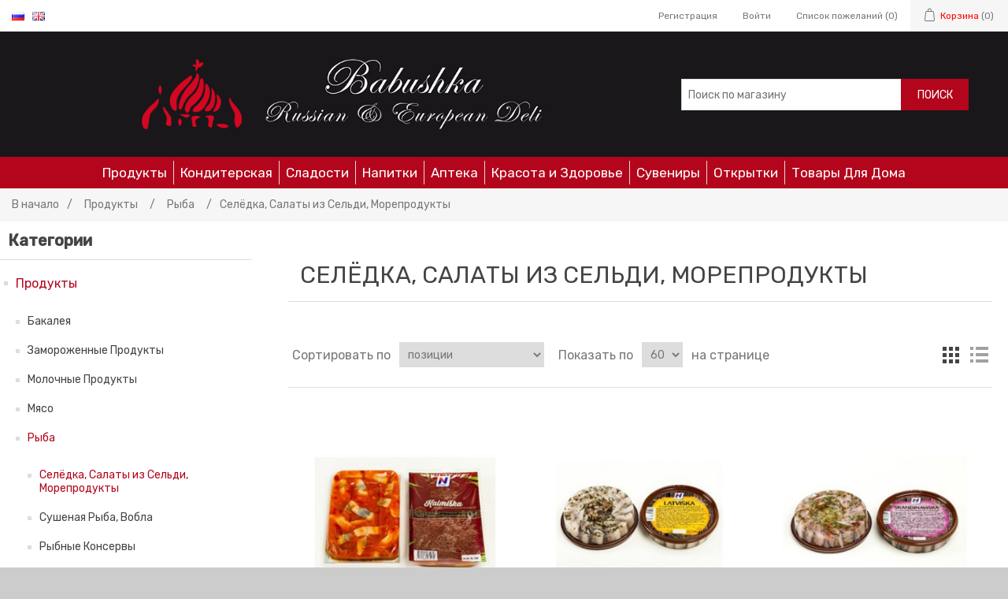

--- FILE ---
content_type: text/html; charset=utf-8
request_url: https://babushkadeli.uk/ru/selyodka
body_size: 13827
content:
<!DOCTYPE html><html lang="ru" dir="ltr" class="html-category-page"><head><title>Herrings (&#x421;&#x435;&#x43B;&#x451;&#x434;&#x43A;&#x430;) - Russian Food Online Shop &quot;Babushka&quot;</title><meta charset="UTF-8"><meta name="description" content="Buy now online russian food product &#34;Herrings (Селёдка)&#34; for the cheapest price only from Babushka Deli UK."><meta name="keywords" content="Buy place order now online &#34;Herrings (Селёдка)&#34; russian food product for cheapest price only from Babushka Deli UK."><meta name="generator" content="nopCommerce"><meta name="viewport" content="width=device-width, initial-scale=1"><script type="application/ld+json">{"@context":"https://schema.org","@type":"BreadcrumbList","itemListElement":[{"@type":"ListItem","position":1,"item":{"@id":"https://babushkadeli.uk/ru/produkty","name":"Продукты"}},{"@type":"ListItem","position":2,"item":{"@id":"https://babushkadeli.uk/ru/rybnye-produkty","name":"Рыба"}},{"@type":"ListItem","position":3,"item":{"@id":"https://babushkadeli.uk/ru/selyodka","name":"Селёдка, Салаты из Сельди, Морепродукты"}}]}</script><link rel="stylesheet" href="/css/bt9yqycbmqmccpxc0bbrtg.styles.css?v=gWcLDPYisXvRAU6uHNqVzIlW0K4"><link rel="stylesheet" href="https://fonts.googleapis.com/css?family=Rubik:400,500&amp;subset=cyrillic"><link rel="canonical" href="https://babushkadeli.uk/ru/selyodka"><body><input name="__RequestVerificationToken" type="hidden" value="CfDJ8KGqXy3KLtFFro1dU7MXDVVcsIQKDLW-SXgADTUuz2AHV4EGg5FMkiILrJ01-ob_UNv7MtIj2tKGQyx9PC4KyVsQ5oyedtFo_cHeEfwe-LJWsGu4Mn_tnZ0FYyxY4JSQH592g0t-1JA7RiMiZmbAqb8"><div class="ajax-loading-block-window" style="display:none"></div><div id="dialog-notifications-success" role="status" aria-live="polite" aria-atomic="true" title="Уведомление" style="display:none"></div><div id="dialog-notifications-error" role="alert" aria-live="assertive" aria-atomic="true" title="Ошибка" style="display:none"></div><div id="dialog-notifications-warning" role="alert" aria-live="assertive" aria-atomic="true" title="Предупреждение" style="display:none"></div><div id="bar-notification" class="bar-notification-container" role="status" aria-live="polite" aria-atomic="true" data-close="Закрыть"></div><div class="master-wrapper-page"><div class="header-upper"><div class="header-selectors-wrapper"><div class="language-selector"><ul class="language-list"><li><a href="https://babushkadeli.uk/ru/changelanguage/2?returnUrl=%2Fru%2Fselyodka" title="Russian"> <img title='Russian' alt='Russian' class="selected" src="/images/flags/ru.png"> </a><li><a href="https://babushkadeli.uk/ru/changelanguage/1?returnUrl=%2Fru%2Fselyodka" title="English"> <img title='English' alt='English' src="/images/flags/gb.png"> </a></ul></div></div><div class="header-links-wrapper"><div class="header-links"><ul><li><a href="/ru/register?returnUrl=%2Fru%2Fselyodka" class="ico-register">Регистрация</a><li><a href="/ru/login?returnUrl=%2Fru%2Fselyodka" class="ico-login">Войти</a><li><a href="/ru/wishlist" class="ico-wishlist"> <span class="wishlist-label">Список пожеланий</span> <span class="wishlist-qty">(0)</span> </a><li id="topcartlink"><a href="/ru/cart" class="ico-cart"> <span class="cart-label">Корзина</span> <span class="cart-qty">(0)</span> </a></ul></div><div id="flyout-cart" class="flyout-cart"><div class="mini-shopping-cart"><div class="count">Ваша корзина пуста.</div></div></div></div></div><div class="header"><div class="header-lower"><div class="header-logo"><a href="/ru"> <img alt="Babushka Deli UK" src="https://babushkadeli.uk/images/thumbs/0007548_logo (2).png"> </a></div><div class="search-box store-search-box"><form method="get" id="small-search-box-form" action="/ru/search"><input type="text" class="search-box-text" id="small-searchterms" autocomplete="off" name="q" placeholder="Поиск по магазину" aria-label="Search store"> <button type="submit" class="button-1 search-box-button">Поиск</button></form></div></div></div><div class="header-menu"><ul class="top-menu notmobile"><li><a href="/ru/produkty">&#x41F;&#x440;&#x43E;&#x434;&#x443;&#x43A;&#x442;&#x44B; </a><div class="sublist-toggle"></div><ul class="sublist first-level"><li><a href="/ru/bakaleya">&#x411;&#x430;&#x43A;&#x430;&#x43B;&#x435;&#x44F; </a><div class="sublist-toggle"></div><ul class="sublist"><li><a href="/ru/makaronnye-izdeliya">&#x41C;&#x430;&#x43A;&#x430;&#x440;&#x43E;&#x43D;&#x43D;&#x44B;&#x435; &#x418;&#x437;&#x434;&#x435;&#x43B;&#x438;&#x44F; </a><li><a href="/ru/zerno-kashi">&#x417;&#x435;&#x440;&#x43D;&#x43E;, &#x41A;&#x430;&#x448;&#x438;, &#x41C;&#x443;&#x43A;&#x430;, &#x421;&#x43C;&#x435;&#x441;&#x438; </a><li><a href="/ru/konservirovannye-ovoshhi">&#x41A;&#x43E;&#x43D;&#x441;&#x435;&#x440;&#x432;&#x438;&#x440;&#x43E;&#x432;&#x430;&#x43D;&#x43D;&#x44B;&#x435; &#x41E;&#x432;&#x43E;&#x449;&#x438;, &#x421;&#x430;&#x43B;&#x430;&#x442;&#x44B; </a><div class="sublist-toggle"></div><ul class="sublist"><li><a href="/ru/ogurcy-konservirovannye">O&#x433;&#x443;&#x440;&#x446;&#x44B; &#x41A;&#x43E;&#x43D;&#x441;&#x435;&#x440;&#x432;&#x438;&#x440;&#x43E;&#x432;&#x430;&#x43D;&#x43D;&#x44B;&#x435; </a><li><a href="/ru/pomidory-konservirovannye">&#x41F;&#x43E;&#x43C;&#x438;&#x434;&#x43E;&#x440;&#x44B; &#x41A;&#x43E;&#x43D;&#x441;&#x435;&#x440;&#x432;&#x438;&#x440;&#x43E;&#x432;&#x430;&#x43D;&#x43D;&#x44B;&#x435; </a></ul><li><a href="/ru/griby">&#x413;&#x440;&#x438;&#x431;&#x44B; </a><li><a href="/ru/semechki-zharenye-solenye-tykvennye">&#x421;&#x435;&#x43C;&#x435;&#x447;&#x43A;&#x438; &#x416;&#x430;&#x440;&#x435;&#x43D;&#x44B;&#x435; &#x421;&#x43E;&#x43B;&#x435;&#x43D;&#x44B;&#x435; &#x422;&#x44B;&#x43A;&#x432;&#x435;&#x43D;&#x43D;&#x44B;&#x435; </a><li><a href="/ru/specii">&#x421;&#x43F;&#x435;&#x446;&#x438;&#x438; </a><li><a href="/ru/chaj-kofe">&#x427;&#x430;&#x439;, &#x41A;&#x43E;&#x444;&#x435;, &#x41A;&#x438;&#x441;&#x435;&#x43B;&#x44C; </a><div class="sublist-toggle"></div><ul class="sublist"><li><a href="/ru/kofe">&#x41A;&#x43E;&#x444;&#x435; </a></ul><li><a href="/ru/varenje">&#x414;&#x436;&#x435;&#x43C;, &#x412;&#x430;&#x440;&#x435;&#x43D;&#x44C;&#x435;, &#x41A;&#x43E;&#x43C;&#x43F;&#x43E;&#x442; </a><li><a href="/ru/suhofrukty-orehi">&#x421;&#x443;&#x445;&#x43E;&#x444;&#x440;&#x443;&#x43A;&#x442;&#x44B;, &#x41E;&#x440;&#x435;&#x445;&#x438; </a><li><a href="/ru/soup-2">&#x421;&#x443;&#x43F; </a><li><a href="/ru/sousy-maslo-uksus">&#x421;&#x43E;&#x443;&#x441;&#x44B;, &#x41C;&#x430;&#x441;&#x43B;&#x43E;, &#x423;&#x43A;&#x441;&#x443;&#x441;, &#x41C;&#x430;&#x439;&#x43E;&#x43D;&#x435;&#x437;, &#x425;&#x440;&#x435;&#x43D;, &#x413;&#x43E;&#x440;&#x447;&#x438;&#x446;&#x430;, &#x421;&#x43E;&#x434;&#x430; </a><li><a href="/ru/myod">&#x41C;&#x451;&#x434; </a></ul><li><a href="/ru/zamorozhennye-produkty">&#x417;&#x430;&#x43C;&#x43E;&#x440;&#x43E;&#x436;&#x435;&#x43D;&#x43D;&#x44B;&#x435; &#x41F;&#x440;&#x43E;&#x434;&#x443;&#x43A;&#x442;&#x44B; </a><li><a href="/ru/molochnye-produkty">&#x41C;&#x43E;&#x43B;&#x43E;&#x447;&#x43D;&#x44B;&#x435; &#x41F;&#x440;&#x43E;&#x434;&#x443;&#x43A;&#x442;&#x44B; </a><div class="sublist-toggle"></div><ul class="sublist"><li><a href="/ru/syr">&#x421;&#x44B;&#x440; </a><li><a href="/ru/tvorog">&#x422;&#x432;&#x43E;&#x440;&#x43E;&#x433; </a><li><a href="/ru/kefir">&#x41A;&#x435;&#x444;&#x438;&#x440;, &#x41C;&#x43E;&#x43B;&#x43E;&#x447;&#x43D;&#x44B;&#x439; &#x43D;&#x430;&#x43F;&#x438;&#x442;&#x43E;&#x43A;, &#x419;&#x43E;&#x433;&#x443;&#x440;&#x442; </a><li><a href="/ru/sgushenka">&#x421;&#x433;&#x443;&#x449;&#x435;&#x43D;&#x43A;&#x430; </a><li><a href="/ru/maslo">&#x41C;&#x430;&#x441;&#x43B;&#x43E;, &#x41C;&#x430;&#x440;&#x433;&#x430;&#x440;&#x438;&#x43D;, &#x42F;&#x439;&#x446;&#x430; </a><li><a href="/ru/smetana">&#x421;&#x43C;&#x435;&#x442;&#x430;&#x43D;&#x430; </a><li><a href="/ru/tvorozhnye-syrki">&#x422;&#x432;&#x43E;&#x440;&#x43E;&#x436;&#x43D;&#x44B;&#x435; &#x421;&#x44B;&#x440;&#x43A;&#x438; </a></ul><li><a href="/ru/myasnye-produkty">&#x41C;&#x44F;&#x441;&#x43E; </a><div class="sublist-toggle"></div><ul class="sublist"><li><a href="/ru/salo">&#x421;&#x430;&#x43B;&#x43E; </a><li><a href="/ru/kopchyonoe-myaso">&#x41A;&#x43E;&#x43F;&#x447;&#x451;&#x43D;&#x43E;&#x435; &#x41C;&#x44F;&#x441;&#x43E; </a><li><a href="/ru/salyami">&#x421;&#x430;&#x43B;&#x44F;&#x43C;&#x438; </a><li><a href="/ru/pashtety-myasnye-konservy">&#x41F;&#x430;&#x448;&#x442;&#x435;&#x442;&#x44B;, &#x41C;&#x44F;&#x441;&#x43D;&#x44B;&#x435; &#x41A;&#x43E;&#x43D;&#x441;&#x435;&#x440;&#x432;&#x44B; </a><li><a href="/ru/varenaya-kopchyonaya-kolbasa-sosiski"> &#x41A;&#x43E;&#x43B;&#x431;&#x430;&#x441;&#x430;, &#x421;&#x43E;&#x441;&#x438;&#x441;&#x43A;&#x438; </a><li><a href="/ru/kopchenaya-kuricy">&#x41A;&#x43E;&#x43F;&#x447;&#x435;&#x43D;&#x430;&#x44F; &#x41A;&#x443;&#x440;&#x438;&#x446;&#x44B; </a></ul><li><a href="/ru/rybnye-produkty">&#x420;&#x44B;&#x431;&#x430; </a><div class="sublist-toggle"></div><ul class="sublist"><li><a href="/ru/selyodka">&#x421;&#x435;&#x43B;&#x451;&#x434;&#x43A;&#x430;, &#x421;&#x430;&#x43B;&#x430;&#x442;&#x44B; &#x438;&#x437; &#x421;&#x435;&#x43B;&#x44C;&#x434;&#x438;, &#x41C;&#x43E;&#x440;&#x435;&#x43F;&#x440;&#x43E;&#x434;&#x443;&#x43A;&#x442;&#x44B; </a><li><a href="/ru/sushenaya-ryba-vobla">&#x421;&#x443;&#x448;&#x435;&#x43D;&#x430;&#x44F; &#x420;&#x44B;&#x431;&#x430;, &#x412;&#x43E;&#x431;&#x43B;&#x430; </a><li><a href="/ru/rybnye-konservy">&#x420;&#x44B;&#x431;&#x43D;&#x44B;&#x435; &#x41A;&#x43E;&#x43D;&#x441;&#x435;&#x440;&#x432;&#x44B; </a><li><a href="/ru/ikra">&#x418;&#x43A;&#x440;&#x430; </a><li><a href="/ru/kopchyonaya-ryba">&#x41A;&#x43E;&#x43F;&#x447;&#x451;&#x43D;&#x430;&#x44F; &#x420;&#x44B;&#x431;&#x430; </a></ul></ul><li><a href="/ru/%D1%85%D0%BB%D0%B5%D0%B1">&#x41A;&#x43E;&#x43D;&#x434;&#x438;&#x442;&#x435;&#x440;&#x441;&#x43A;&#x430;&#x44F; </a><div class="sublist-toggle"></div><ul class="sublist first-level"><li><a href="/ru/sushki">&#x421;&#x443;&#x448;&#x43A;&#x438; </a><li><a href="/ru/pryaniki">&#x41F;&#x440;&#x44F;&#x43D;&#x438;&#x43A;&#x438; </a><li><a href="/ru/vafli">&#x412;&#x430;&#x444;&#x43B;&#x438; </a><li><a href="/ru/hleb-2">&#x41F;&#x438;&#x440;&#x43E;&#x436;&#x43A;&#x438;, &#x412;&#x44B;&#x43F;&#x435;&#x447;&#x43A;&#x430;, &#x41B;&#x430;&#x432;&#x430;&#x448; </a><li><a href="/ru/torty-vafelnye-torty">&#x422;&#x43E;&#x440;&#x442;&#x44B;, &#x412;&#x430;&#x444;&#x435;&#x43B;&#x44C;&#x43D;&#x44B;&#x435; &#x422;&#x43E;&#x440;&#x442;&#x44B; </a><li><a href="/ru/pechene-2">&#x41F;&#x435;&#x447;&#x435;&#x43D;&#x44C;&#x435; </a><li><a href="/ru/hleb">&#x425;&#x43B;&#x435;&#x431; </a><li><a href="/ru/chipsy-kukuruznye-palochki">&#x427;&#x438;&#x43F;&#x441;&#x44B;, K&#x443;&#x43A;&#x443;&#x440;&#x443;&#x437;&#x43D;&#x44B;&#x435; &#x43F;&#x430;&#x43B;&#x43E;&#x447;&#x43A;&#x438; </a></ul><li><a href="/ru/konfety-shokolad">&#x421;&#x43B;&#x430;&#x434;&#x43E;&#x441;&#x442;&#x438; </a><div class="sublist-toggle"></div><ul class="sublist first-level"><li><a href="/ru/zefir-marmelad">&#x417;&#x435;&#x444;&#x438;&#x440; </a><li><a href="/ru/karamel-halva-gematogen">&#x41A;&#x430;&#x440;&#x430;&#x43C;&#x435;&#x43B;&#x44C;, &#x418;&#x440;&#x438;&#x441;, &#x425;&#x430;&#x43B;&#x432;&#x430;, &#x413;&#x435;&#x43C;&#x430;&#x442;&#x43E;&#x433;&#x435;&#x43D;,&#x421;&#x430;&#x445;&#x430;&#x440;&#x43D;&#x430;&#x44F; &#x412;&#x430;&#x442;&#x430; </a><li><a href="/ru/shokolad-2">&#x428;&#x43E;&#x43A;&#x43E;&#x43B;&#x430;&#x434; </a><li><a href="/ru/konfety-v-korobkah-2">&#x41A;&#x43E;&#x43D;&#x444;&#x435;&#x442;&#x44B; &#x432; &#x41A;&#x43E;&#x440;&#x43E;&#x431;&#x43A;&#x430;&#x445; </a><li><a href="/ru/shokoladnye-konfety">&#x428;&#x43E;&#x43A;&#x43E;&#x43B;&#x430;&#x434;&#x43D;&#x44B;&#x435; &#x41A;&#x43E;&#x43D;&#x444;&#x435;&#x442;&#x44B; </a><li><a href="/ru/marmelad">&#x41C;&#x430;&#x440;&#x43C;&#x435;&#x43B;&#x430;&#x434; </a></ul><li><a href="/ru/napitki">&#x41D;&#x430;&#x43F;&#x438;&#x442;&#x43A;&#x438; </a><div class="sublist-toggle"></div><ul class="sublist first-level"><li><a href="/ru/alkogol">&#x410;&#x43B;&#x43A;&#x43E;&#x433;&#x43E;&#x43B;&#x44C; </a><div class="sublist-toggle"></div><ul class="sublist"><li><a href="/ru/beer">&#x41F;&#x438;&#x432;&#x43E;, &#x421;&#x438;&#x434;&#x440; </a><li><a href="/ru/vino">&#x412;&#x438;&#x43D;&#x43E; </a><li><a href="/ru/vodka">&#x412;&#x43E;&#x434;&#x43A;&#x430; </a><li><a href="/ru/shampanskoe">&#x418;&#x433;&#x440;&#x438;&#x441;&#x442;&#x43E;&#x435; &#x412;&#x438;&#x43D;&#x43E; </a><li><a href="/ru/konyak">&#x41A;&#x43E;&#x43D;&#x44C;&#x44F;&#x43A;, &#x41B;&#x438;&#x43A;&#x451;&#x440;, &#x411;&#x440;&#x435;&#x43D;&#x434;&#x438; </a></ul><li><a href="/ru/bezalkogolnye-napitki">&#x411;&#x435;&#x437;&#x430;&#x43B;&#x43A;&#x43E;&#x433;&#x43E;&#x43B;&#x44C;&#x43D;&#x44B;&#x435; &#x41D;&#x430;&#x43F;&#x438;&#x442;&#x43A;&#x438; </a><div class="sublist-toggle"></div><ul class="sublist"><li><a href="/ru/kvas"> &#x41A;&#x432;&#x430;&#x441; </a></ul></ul><li><a href="/ru/medicinskij-kabinet">&#x410;&#x43F;&#x442;&#x435;&#x43A;&#x430; </a><li><a href="/ru/kosmetika">&#x41A;&#x440;&#x430;&#x441;&#x43E;&#x442;&#x430; &#x438; &#x417;&#x434;&#x43E;&#x440;&#x43E;&#x432;&#x44C;&#x435; </a><li><a href="/ru/suveniry">&#x421;&#x443;&#x432;&#x435;&#x43D;&#x438;&#x440;&#x44B; </a><li><a href="/ru/otkrytki-pozdravitelnye-otkrytki-s-dnem-rozhdeniya">&#x41E;&#x442;&#x43A;&#x440;&#x44B;&#x442;&#x43A;&#x438; </a><li><a href="/ru/tovary-dlya-doma">&#x422;&#x43E;&#x432;&#x430;&#x440;&#x44B; &#x414;&#x43B;&#x44F; &#x414;&#x43E;&#x43C;&#x430; </a></ul><div class="menu-toggle" tabindex="0" role="button" aria-controls="aria-categories-mobile-ul">Категории</div><ul class="top-menu mobile"><li><a href="/ru/produkty">&#x41F;&#x440;&#x43E;&#x434;&#x443;&#x43A;&#x442;&#x44B; </a><div class="sublist-toggle"></div><ul class="sublist first-level"><li><a href="/ru/bakaleya">&#x411;&#x430;&#x43A;&#x430;&#x43B;&#x435;&#x44F; </a><div class="sublist-toggle"></div><ul class="sublist"><li><a href="/ru/makaronnye-izdeliya">&#x41C;&#x430;&#x43A;&#x430;&#x440;&#x43E;&#x43D;&#x43D;&#x44B;&#x435; &#x418;&#x437;&#x434;&#x435;&#x43B;&#x438;&#x44F; </a><li><a href="/ru/zerno-kashi">&#x417;&#x435;&#x440;&#x43D;&#x43E;, &#x41A;&#x430;&#x448;&#x438;, &#x41C;&#x443;&#x43A;&#x430;, &#x421;&#x43C;&#x435;&#x441;&#x438; </a><li><a href="/ru/konservirovannye-ovoshhi">&#x41A;&#x43E;&#x43D;&#x441;&#x435;&#x440;&#x432;&#x438;&#x440;&#x43E;&#x432;&#x430;&#x43D;&#x43D;&#x44B;&#x435; &#x41E;&#x432;&#x43E;&#x449;&#x438;, &#x421;&#x430;&#x43B;&#x430;&#x442;&#x44B; </a><div class="sublist-toggle"></div><ul class="sublist"><li><a href="/ru/ogurcy-konservirovannye">O&#x433;&#x443;&#x440;&#x446;&#x44B; &#x41A;&#x43E;&#x43D;&#x441;&#x435;&#x440;&#x432;&#x438;&#x440;&#x43E;&#x432;&#x430;&#x43D;&#x43D;&#x44B;&#x435; </a><li><a href="/ru/pomidory-konservirovannye">&#x41F;&#x43E;&#x43C;&#x438;&#x434;&#x43E;&#x440;&#x44B; &#x41A;&#x43E;&#x43D;&#x441;&#x435;&#x440;&#x432;&#x438;&#x440;&#x43E;&#x432;&#x430;&#x43D;&#x43D;&#x44B;&#x435; </a></ul><li><a href="/ru/griby">&#x413;&#x440;&#x438;&#x431;&#x44B; </a><li><a href="/ru/semechki-zharenye-solenye-tykvennye">&#x421;&#x435;&#x43C;&#x435;&#x447;&#x43A;&#x438; &#x416;&#x430;&#x440;&#x435;&#x43D;&#x44B;&#x435; &#x421;&#x43E;&#x43B;&#x435;&#x43D;&#x44B;&#x435; &#x422;&#x44B;&#x43A;&#x432;&#x435;&#x43D;&#x43D;&#x44B;&#x435; </a><li><a href="/ru/specii">&#x421;&#x43F;&#x435;&#x446;&#x438;&#x438; </a><li><a href="/ru/chaj-kofe">&#x427;&#x430;&#x439;, &#x41A;&#x43E;&#x444;&#x435;, &#x41A;&#x438;&#x441;&#x435;&#x43B;&#x44C; </a><div class="sublist-toggle"></div><ul class="sublist"><li><a href="/ru/kofe">&#x41A;&#x43E;&#x444;&#x435; </a></ul><li><a href="/ru/varenje">&#x414;&#x436;&#x435;&#x43C;, &#x412;&#x430;&#x440;&#x435;&#x43D;&#x44C;&#x435;, &#x41A;&#x43E;&#x43C;&#x43F;&#x43E;&#x442; </a><li><a href="/ru/suhofrukty-orehi">&#x421;&#x443;&#x445;&#x43E;&#x444;&#x440;&#x443;&#x43A;&#x442;&#x44B;, &#x41E;&#x440;&#x435;&#x445;&#x438; </a><li><a href="/ru/soup-2">&#x421;&#x443;&#x43F; </a><li><a href="/ru/sousy-maslo-uksus">&#x421;&#x43E;&#x443;&#x441;&#x44B;, &#x41C;&#x430;&#x441;&#x43B;&#x43E;, &#x423;&#x43A;&#x441;&#x443;&#x441;, &#x41C;&#x430;&#x439;&#x43E;&#x43D;&#x435;&#x437;, &#x425;&#x440;&#x435;&#x43D;, &#x413;&#x43E;&#x440;&#x447;&#x438;&#x446;&#x430;, &#x421;&#x43E;&#x434;&#x430; </a><li><a href="/ru/myod">&#x41C;&#x451;&#x434; </a></ul><li><a href="/ru/zamorozhennye-produkty">&#x417;&#x430;&#x43C;&#x43E;&#x440;&#x43E;&#x436;&#x435;&#x43D;&#x43D;&#x44B;&#x435; &#x41F;&#x440;&#x43E;&#x434;&#x443;&#x43A;&#x442;&#x44B; </a><li><a href="/ru/molochnye-produkty">&#x41C;&#x43E;&#x43B;&#x43E;&#x447;&#x43D;&#x44B;&#x435; &#x41F;&#x440;&#x43E;&#x434;&#x443;&#x43A;&#x442;&#x44B; </a><div class="sublist-toggle"></div><ul class="sublist"><li><a href="/ru/syr">&#x421;&#x44B;&#x440; </a><li><a href="/ru/tvorog">&#x422;&#x432;&#x43E;&#x440;&#x43E;&#x433; </a><li><a href="/ru/kefir">&#x41A;&#x435;&#x444;&#x438;&#x440;, &#x41C;&#x43E;&#x43B;&#x43E;&#x447;&#x43D;&#x44B;&#x439; &#x43D;&#x430;&#x43F;&#x438;&#x442;&#x43E;&#x43A;, &#x419;&#x43E;&#x433;&#x443;&#x440;&#x442; </a><li><a href="/ru/sgushenka">&#x421;&#x433;&#x443;&#x449;&#x435;&#x43D;&#x43A;&#x430; </a><li><a href="/ru/maslo">&#x41C;&#x430;&#x441;&#x43B;&#x43E;, &#x41C;&#x430;&#x440;&#x433;&#x430;&#x440;&#x438;&#x43D;, &#x42F;&#x439;&#x446;&#x430; </a><li><a href="/ru/smetana">&#x421;&#x43C;&#x435;&#x442;&#x430;&#x43D;&#x430; </a><li><a href="/ru/tvorozhnye-syrki">&#x422;&#x432;&#x43E;&#x440;&#x43E;&#x436;&#x43D;&#x44B;&#x435; &#x421;&#x44B;&#x440;&#x43A;&#x438; </a></ul><li><a href="/ru/myasnye-produkty">&#x41C;&#x44F;&#x441;&#x43E; </a><div class="sublist-toggle"></div><ul class="sublist"><li><a href="/ru/salo">&#x421;&#x430;&#x43B;&#x43E; </a><li><a href="/ru/kopchyonoe-myaso">&#x41A;&#x43E;&#x43F;&#x447;&#x451;&#x43D;&#x43E;&#x435; &#x41C;&#x44F;&#x441;&#x43E; </a><li><a href="/ru/salyami">&#x421;&#x430;&#x43B;&#x44F;&#x43C;&#x438; </a><li><a href="/ru/pashtety-myasnye-konservy">&#x41F;&#x430;&#x448;&#x442;&#x435;&#x442;&#x44B;, &#x41C;&#x44F;&#x441;&#x43D;&#x44B;&#x435; &#x41A;&#x43E;&#x43D;&#x441;&#x435;&#x440;&#x432;&#x44B; </a><li><a href="/ru/varenaya-kopchyonaya-kolbasa-sosiski"> &#x41A;&#x43E;&#x43B;&#x431;&#x430;&#x441;&#x430;, &#x421;&#x43E;&#x441;&#x438;&#x441;&#x43A;&#x438; </a><li><a href="/ru/kopchenaya-kuricy">&#x41A;&#x43E;&#x43F;&#x447;&#x435;&#x43D;&#x430;&#x44F; &#x41A;&#x443;&#x440;&#x438;&#x446;&#x44B; </a></ul><li><a href="/ru/rybnye-produkty">&#x420;&#x44B;&#x431;&#x430; </a><div class="sublist-toggle"></div><ul class="sublist"><li><a href="/ru/selyodka">&#x421;&#x435;&#x43B;&#x451;&#x434;&#x43A;&#x430;, &#x421;&#x430;&#x43B;&#x430;&#x442;&#x44B; &#x438;&#x437; &#x421;&#x435;&#x43B;&#x44C;&#x434;&#x438;, &#x41C;&#x43E;&#x440;&#x435;&#x43F;&#x440;&#x43E;&#x434;&#x443;&#x43A;&#x442;&#x44B; </a><li><a href="/ru/sushenaya-ryba-vobla">&#x421;&#x443;&#x448;&#x435;&#x43D;&#x430;&#x44F; &#x420;&#x44B;&#x431;&#x430;, &#x412;&#x43E;&#x431;&#x43B;&#x430; </a><li><a href="/ru/rybnye-konservy">&#x420;&#x44B;&#x431;&#x43D;&#x44B;&#x435; &#x41A;&#x43E;&#x43D;&#x441;&#x435;&#x440;&#x432;&#x44B; </a><li><a href="/ru/ikra">&#x418;&#x43A;&#x440;&#x430; </a><li><a href="/ru/kopchyonaya-ryba">&#x41A;&#x43E;&#x43F;&#x447;&#x451;&#x43D;&#x430;&#x44F; &#x420;&#x44B;&#x431;&#x430; </a></ul></ul><li><a href="/ru/%D1%85%D0%BB%D0%B5%D0%B1">&#x41A;&#x43E;&#x43D;&#x434;&#x438;&#x442;&#x435;&#x440;&#x441;&#x43A;&#x430;&#x44F; </a><div class="sublist-toggle"></div><ul class="sublist first-level"><li><a href="/ru/sushki">&#x421;&#x443;&#x448;&#x43A;&#x438; </a><li><a href="/ru/pryaniki">&#x41F;&#x440;&#x44F;&#x43D;&#x438;&#x43A;&#x438; </a><li><a href="/ru/vafli">&#x412;&#x430;&#x444;&#x43B;&#x438; </a><li><a href="/ru/hleb-2">&#x41F;&#x438;&#x440;&#x43E;&#x436;&#x43A;&#x438;, &#x412;&#x44B;&#x43F;&#x435;&#x447;&#x43A;&#x430;, &#x41B;&#x430;&#x432;&#x430;&#x448; </a><li><a href="/ru/torty-vafelnye-torty">&#x422;&#x43E;&#x440;&#x442;&#x44B;, &#x412;&#x430;&#x444;&#x435;&#x43B;&#x44C;&#x43D;&#x44B;&#x435; &#x422;&#x43E;&#x440;&#x442;&#x44B; </a><li><a href="/ru/pechene-2">&#x41F;&#x435;&#x447;&#x435;&#x43D;&#x44C;&#x435; </a><li><a href="/ru/hleb">&#x425;&#x43B;&#x435;&#x431; </a><li><a href="/ru/chipsy-kukuruznye-palochki">&#x427;&#x438;&#x43F;&#x441;&#x44B;, K&#x443;&#x43A;&#x443;&#x440;&#x443;&#x437;&#x43D;&#x44B;&#x435; &#x43F;&#x430;&#x43B;&#x43E;&#x447;&#x43A;&#x438; </a></ul><li><a href="/ru/konfety-shokolad">&#x421;&#x43B;&#x430;&#x434;&#x43E;&#x441;&#x442;&#x438; </a><div class="sublist-toggle"></div><ul class="sublist first-level"><li><a href="/ru/zefir-marmelad">&#x417;&#x435;&#x444;&#x438;&#x440; </a><li><a href="/ru/karamel-halva-gematogen">&#x41A;&#x430;&#x440;&#x430;&#x43C;&#x435;&#x43B;&#x44C;, &#x418;&#x440;&#x438;&#x441;, &#x425;&#x430;&#x43B;&#x432;&#x430;, &#x413;&#x435;&#x43C;&#x430;&#x442;&#x43E;&#x433;&#x435;&#x43D;,&#x421;&#x430;&#x445;&#x430;&#x440;&#x43D;&#x430;&#x44F; &#x412;&#x430;&#x442;&#x430; </a><li><a href="/ru/shokolad-2">&#x428;&#x43E;&#x43A;&#x43E;&#x43B;&#x430;&#x434; </a><li><a href="/ru/konfety-v-korobkah-2">&#x41A;&#x43E;&#x43D;&#x444;&#x435;&#x442;&#x44B; &#x432; &#x41A;&#x43E;&#x440;&#x43E;&#x431;&#x43A;&#x430;&#x445; </a><li><a href="/ru/shokoladnye-konfety">&#x428;&#x43E;&#x43A;&#x43E;&#x43B;&#x430;&#x434;&#x43D;&#x44B;&#x435; &#x41A;&#x43E;&#x43D;&#x444;&#x435;&#x442;&#x44B; </a><li><a href="/ru/marmelad">&#x41C;&#x430;&#x440;&#x43C;&#x435;&#x43B;&#x430;&#x434; </a></ul><li><a href="/ru/napitki">&#x41D;&#x430;&#x43F;&#x438;&#x442;&#x43A;&#x438; </a><div class="sublist-toggle"></div><ul class="sublist first-level"><li><a href="/ru/alkogol">&#x410;&#x43B;&#x43A;&#x43E;&#x433;&#x43E;&#x43B;&#x44C; </a><div class="sublist-toggle"></div><ul class="sublist"><li><a href="/ru/beer">&#x41F;&#x438;&#x432;&#x43E;, &#x421;&#x438;&#x434;&#x440; </a><li><a href="/ru/vino">&#x412;&#x438;&#x43D;&#x43E; </a><li><a href="/ru/vodka">&#x412;&#x43E;&#x434;&#x43A;&#x430; </a><li><a href="/ru/shampanskoe">&#x418;&#x433;&#x440;&#x438;&#x441;&#x442;&#x43E;&#x435; &#x412;&#x438;&#x43D;&#x43E; </a><li><a href="/ru/konyak">&#x41A;&#x43E;&#x43D;&#x44C;&#x44F;&#x43A;, &#x41B;&#x438;&#x43A;&#x451;&#x440;, &#x411;&#x440;&#x435;&#x43D;&#x434;&#x438; </a></ul><li><a href="/ru/bezalkogolnye-napitki">&#x411;&#x435;&#x437;&#x430;&#x43B;&#x43A;&#x43E;&#x433;&#x43E;&#x43B;&#x44C;&#x43D;&#x44B;&#x435; &#x41D;&#x430;&#x43F;&#x438;&#x442;&#x43A;&#x438; </a><div class="sublist-toggle"></div><ul class="sublist"><li><a href="/ru/kvas"> &#x41A;&#x432;&#x430;&#x441; </a></ul></ul><li><a href="/ru/medicinskij-kabinet">&#x410;&#x43F;&#x442;&#x435;&#x43A;&#x430; </a><li><a href="/ru/kosmetika">&#x41A;&#x440;&#x430;&#x441;&#x43E;&#x442;&#x430; &#x438; &#x417;&#x434;&#x43E;&#x440;&#x43E;&#x432;&#x44C;&#x435; </a><li><a href="/ru/suveniry">&#x421;&#x443;&#x432;&#x435;&#x43D;&#x438;&#x440;&#x44B; </a><li><a href="/ru/otkrytki-pozdravitelnye-otkrytki-s-dnem-rozhdeniya">&#x41E;&#x442;&#x43A;&#x440;&#x44B;&#x442;&#x43A;&#x438; </a><li><a href="/ru/tovary-dlya-doma">&#x422;&#x43E;&#x432;&#x430;&#x440;&#x44B; &#x414;&#x43B;&#x44F; &#x414;&#x43E;&#x43C;&#x430; </a></ul></div><div class="master-wrapper-content" id="main" role="main"><div class="master-column-wrapper"><div class="breadcrumb"><ul><li><a href="/ru" title="В начало">В начало</a> <span class="delimiter">/</span><li><a href="/ru/produkty" title="Продукты"> <span>&#x41F;&#x440;&#x43E;&#x434;&#x443;&#x43A;&#x442;&#x44B;</span> </a> <span class="delimiter">/</span><li><a href="/ru/rybnye-produkty" title="Рыба"> <span>&#x420;&#x44B;&#x431;&#x430;</span> </a> <span class="delimiter">/</span><li><strong class="current-item">&#x421;&#x435;&#x43B;&#x451;&#x434;&#x43A;&#x430;, &#x421;&#x430;&#x43B;&#x430;&#x442;&#x44B; &#x438;&#x437; &#x421;&#x435;&#x43B;&#x44C;&#x434;&#x438;, &#x41C;&#x43E;&#x440;&#x435;&#x43F;&#x440;&#x43E;&#x434;&#x443;&#x43A;&#x442;&#x44B;</strong> <span id="/ru/selyodka"></span></ul></div><div class="side-2"><div class="block block-category-navigation"><div class="title"><strong>Категории</strong></div><div class="listbox"><ul class="list"><li class="active"><a href="/ru/produkty">&#x41F;&#x440;&#x43E;&#x434;&#x443;&#x43A;&#x442;&#x44B; </a><ul class="sublist"><li class="inactive"><a href="/ru/bakaleya">&#x411;&#x430;&#x43A;&#x430;&#x43B;&#x435;&#x44F; </a><li class="inactive"><a href="/ru/zamorozhennye-produkty">&#x417;&#x430;&#x43C;&#x43E;&#x440;&#x43E;&#x436;&#x435;&#x43D;&#x43D;&#x44B;&#x435; &#x41F;&#x440;&#x43E;&#x434;&#x443;&#x43A;&#x442;&#x44B; </a><li class="inactive"><a href="/ru/molochnye-produkty">&#x41C;&#x43E;&#x43B;&#x43E;&#x447;&#x43D;&#x44B;&#x435; &#x41F;&#x440;&#x43E;&#x434;&#x443;&#x43A;&#x442;&#x44B; </a><li class="inactive"><a href="/ru/myasnye-produkty">&#x41C;&#x44F;&#x441;&#x43E; </a><li class="active"><a href="/ru/rybnye-produkty">&#x420;&#x44B;&#x431;&#x430; </a><ul class="sublist"><li class="active last"><a href="/ru/selyodka">&#x421;&#x435;&#x43B;&#x451;&#x434;&#x43A;&#x430;, &#x421;&#x430;&#x43B;&#x430;&#x442;&#x44B; &#x438;&#x437; &#x421;&#x435;&#x43B;&#x44C;&#x434;&#x438;, &#x41C;&#x43E;&#x440;&#x435;&#x43F;&#x440;&#x43E;&#x434;&#x443;&#x43A;&#x442;&#x44B; </a><li class="inactive"><a href="/ru/sushenaya-ryba-vobla">&#x421;&#x443;&#x448;&#x435;&#x43D;&#x430;&#x44F; &#x420;&#x44B;&#x431;&#x430;, &#x412;&#x43E;&#x431;&#x43B;&#x430; </a><li class="inactive"><a href="/ru/rybnye-konservy">&#x420;&#x44B;&#x431;&#x43D;&#x44B;&#x435; &#x41A;&#x43E;&#x43D;&#x441;&#x435;&#x440;&#x432;&#x44B; </a><li class="inactive"><a href="/ru/ikra">&#x418;&#x43A;&#x440;&#x430; </a><li class="inactive"><a href="/ru/kopchyonaya-ryba">&#x41A;&#x43E;&#x43F;&#x447;&#x451;&#x43D;&#x430;&#x44F; &#x420;&#x44B;&#x431;&#x430; </a></ul></ul><li class="inactive"><a href="/ru/%D1%85%D0%BB%D0%B5%D0%B1">&#x41A;&#x43E;&#x43D;&#x434;&#x438;&#x442;&#x435;&#x440;&#x441;&#x43A;&#x430;&#x44F; </a><li class="inactive"><a href="/ru/konfety-shokolad">&#x421;&#x43B;&#x430;&#x434;&#x43E;&#x441;&#x442;&#x438; </a><li class="inactive"><a href="/ru/napitki">&#x41D;&#x430;&#x43F;&#x438;&#x442;&#x43A;&#x438; </a><li class="inactive"><a href="/ru/medicinskij-kabinet">&#x410;&#x43F;&#x442;&#x435;&#x43A;&#x430; </a><li class="inactive"><a href="/ru/kosmetika">&#x41A;&#x440;&#x430;&#x441;&#x43E;&#x442;&#x430; &#x438; &#x417;&#x434;&#x43E;&#x440;&#x43E;&#x432;&#x44C;&#x435; </a><li class="inactive"><a href="/ru/suveniry">&#x421;&#x443;&#x432;&#x435;&#x43D;&#x438;&#x440;&#x44B; </a><li class="inactive"><a href="/ru/otkrytki-pozdravitelnye-otkrytki-s-dnem-rozhdeniya">&#x41E;&#x442;&#x43A;&#x440;&#x44B;&#x442;&#x43A;&#x438; </a><li class="inactive"><a href="/ru/tovary-dlya-doma">&#x422;&#x43E;&#x432;&#x430;&#x440;&#x44B; &#x414;&#x43B;&#x44F; &#x414;&#x43E;&#x43C;&#x430; </a></ul></div></div><div class="block block-popular-tags"><div class="title"><strong>Популярные тэги</strong></div><div class="listbox"><div class="tags"><ul><li><a href="/ru/fresh-sparkling" style="font-size:100%">fresh. sparkling.</a><li><a href="/ru/kim-chi" style="font-size:80%">kim chi</a></ul></div></div></div></div><div class="center-2"><div class="page category-page"><div class="page-title"><h1>&#x421;&#x435;&#x43B;&#x451;&#x434;&#x43A;&#x430;, &#x421;&#x430;&#x43B;&#x430;&#x442;&#x44B; &#x438;&#x437; &#x421;&#x435;&#x43B;&#x44C;&#x434;&#x438;, &#x41C;&#x43E;&#x440;&#x435;&#x43F;&#x440;&#x43E;&#x434;&#x443;&#x43A;&#x442;&#x44B;</h1></div><div class="page-body"><div class="product-selectors"><div class="product-viewmode"><span>Вид</span> <a class="viewmode-icon grid selected" data-viewmode="grid" title="таблица" tabindex="0" aria-role="button" href="#">&#x442;&#x430;&#x431;&#x43B;&#x438;&#x446;&#x430;</a> <a class="viewmode-icon list" data-viewmode="list" title="список" tabindex="0" aria-role="button" href="#">&#x441;&#x43F;&#x438;&#x441;&#x43E;&#x43A;</a></div><div class="product-sorting"><span>Сортировать по</span> <select aria-label="Select product sort order" id="products-orderby" name="products-orderby"><option selected value="0">&#x43F;&#x43E;&#x437;&#x438;&#x446;&#x438;&#x438;<option value="10">&#x446;&#x435;&#x43D;&#x435;: &#x43F;&#x43E; &#x432;&#x43E;&#x437;&#x440;&#x430;&#x441;&#x442;&#x430;&#x43D;&#x438;&#x44E;<option value="11">&#x446;&#x435;&#x43D;&#x435;: &#x43F;&#x43E; &#x443;&#x431;&#x44B;&#x432;&#x430;&#x43D;&#x438;&#x44E;<option value="5">&#x43D;&#x430;&#x437;&#x432;&#x430;&#x43D;&#x438;&#x44E;: &#x43E;&#x442; &#x410; &#x434;&#x43E; &#x42F;<option value="6">&#x43D;&#x430;&#x437;&#x432;&#x430;&#x43D;&#x438;&#x44E;: &#x43E;&#x442; &#x42F; &#x434;&#x43E; &#x410;<option value="15">&#x434;&#x430;&#x442;&#x435; &#x441;&#x43E;&#x437;&#x434;&#x430;&#x43D;&#x438;&#x44F;</select></div><div class="product-page-size"><span>Показать по</span> <select aria-label="Select number of products per page" id="products-pagesize" name="products-pagesize"><option selected value="60">60<option value="90">90</select> <span>на странице</span></div></div><div class="products-container"><div class="ajax-products-busy"></div><div class="products-wrapper"><div class="product-grid"><div class="item-grid"><div class="item-box"><div class="product-item" data-productid="8798"><div class="picture"><a href="/ru/file-seldi-kajmiska-240g" title="Показать информацию о Филе сельди «Каймиска» 240г."> <img alt="Изображение Филе сельди «Каймиска» 240г." src="https://babushkadeli.uk/images/thumbs/0012593_herring-fillet-kaimiska-240g_315.jpeg" title="Показать информацию о Филе сельди «Каймиска» 240г."> </a></div><div class="details"><h2 class="product-title"><a href="/ru/file-seldi-kajmiska-240g">&#x424;&#x438;&#x43B;&#x435; &#x441;&#x435;&#x43B;&#x44C;&#x434;&#x438; &#xAB;&#x41A;&#x430;&#x439;&#x43C;&#x438;&#x441;&#x43A;&#x430;&#xBB; 240&#x433;.</a></h2><div class="product-rating-box" title="0 просмотров"><div class="rating"><div style="width:0%"></div></div></div><div class="description" data-short-description="none"></div><div class="add-info"><div class="prices"><span class="price actual-price">&#xA3;1.89</span></div><div class="buttons"><button type="button" class="button-2 product-box-add-to-cart-button" onclick="return AjaxCart.addproducttocart_catalog(&#34;/addproducttocart/catalog/8798/1/1&#34;),!1">&#x412; &#x43A;&#x43E;&#x440;&#x437;&#x438;&#x43D;&#x443;</button> <button type="button" class="button-2 add-to-compare-list-button" title="Добавить к листу сравнения" onclick="return AjaxCart.addproducttocomparelist(&#34;/compareproducts/add/8798&#34;),!1">Добавить к листу сравнения</button> <button type="button" class="button-2 add-to-wishlist-button" title="В список пожеланий" onclick="return AjaxCart.addproducttocart_catalog(&#34;/addproducttocart/catalog/8798/2/1&#34;),!1">В список пожеланий</button></div></div></div></div></div><div class="item-box"><div class="product-item" data-productid="8797"><div class="picture"><a href="/ru/file-seldi-latvijska-210g" title="Показать информацию о Филе сельди «Латвийска» 210г."> <img alt="Изображение Филе сельди «Латвийска» 210г." src="https://babushkadeli.uk/images/thumbs/0012591_herring-fillet-latviska-210g_315.jpeg" title="Показать информацию о Филе сельди «Латвийска» 210г."> </a></div><div class="details"><h2 class="product-title"><a href="/ru/file-seldi-latvijska-210g">&#x424;&#x438;&#x43B;&#x435; &#x441;&#x435;&#x43B;&#x44C;&#x434;&#x438; &#xAB;&#x41B;&#x430;&#x442;&#x432;&#x438;&#x439;&#x441;&#x43A;&#x430;&#xBB; 210&#x433;.</a></h2><div class="product-rating-box" title="0 просмотров"><div class="rating"><div style="width:0%"></div></div></div><div class="description" data-short-description="none"></div><div class="add-info"><div class="prices"><span class="price actual-price">&#xA3;2.39</span></div><div class="buttons"><button type="button" class="button-2 product-box-add-to-cart-button" onclick="return AjaxCart.addproducttocart_catalog(&#34;/addproducttocart/catalog/8797/1/1&#34;),!1">&#x412; &#x43A;&#x43E;&#x440;&#x437;&#x438;&#x43D;&#x443;</button> <button type="button" class="button-2 add-to-compare-list-button" title="Добавить к листу сравнения" onclick="return AjaxCart.addproducttocomparelist(&#34;/compareproducts/add/8797&#34;),!1">Добавить к листу сравнения</button> <button type="button" class="button-2 add-to-wishlist-button" title="В список пожеланий" onclick="return AjaxCart.addproducttocart_catalog(&#34;/addproducttocart/catalog/8797/2/1&#34;),!1">В список пожеланий</button></div></div></div></div></div><div class="item-box"><div class="product-item" data-productid="8796"><div class="picture"><a href="/ru/file-seldi-skandinavska-210g" title="Показать информацию о Филе сельди «Скандинавска» 210г."> <img alt="Изображение Филе сельди «Скандинавска» 210г." src="https://babushkadeli.uk/images/thumbs/0012590_herring-fillet-skandinaviska-210g_315.jpeg" title="Показать информацию о Филе сельди «Скандинавска» 210г."> </a></div><div class="details"><h2 class="product-title"><a href="/ru/file-seldi-skandinavska-210g">&#x424;&#x438;&#x43B;&#x435; &#x441;&#x435;&#x43B;&#x44C;&#x434;&#x438; &#xAB;&#x421;&#x43A;&#x430;&#x43D;&#x434;&#x438;&#x43D;&#x430;&#x432;&#x441;&#x43A;&#x430;&#xBB; 210&#x433;.</a></h2><div class="product-rating-box" title="0 просмотров"><div class="rating"><div style="width:0%"></div></div></div><div class="description" data-short-description="none"></div><div class="add-info"><div class="prices"><span class="price actual-price">&#xA3;2.19</span></div><div class="buttons"><button type="button" class="button-2 product-box-add-to-cart-button" onclick="return AjaxCart.addproducttocart_catalog(&#34;/addproducttocart/catalog/8796/1/1&#34;),!1">&#x412; &#x43A;&#x43E;&#x440;&#x437;&#x438;&#x43D;&#x443;</button> <button type="button" class="button-2 add-to-compare-list-button" title="Добавить к листу сравнения" onclick="return AjaxCart.addproducttocomparelist(&#34;/compareproducts/add/8796&#34;),!1">Добавить к листу сравнения</button> <button type="button" class="button-2 add-to-wishlist-button" title="В список пожеланий" onclick="return AjaxCart.addproducttocart_catalog(&#34;/addproducttocart/catalog/8796/2/1&#34;),!1">В список пожеланий</button></div></div></div></div></div><div class="item-box"><div class="product-item" data-productid="6755"><div class="picture"><a href="/ru/file-seldi-gourmet-v-masle-500-g" title="Показать информацию о Филе сельди GOURMET в масле, 450 г"> <img alt="Изображение Филе сельди GOURMET в масле, 450 г" src="https://babushkadeli.uk/images/thumbs/0012520_herring-fillet-gourmet-in-oil-450-g_315.png" title="Показать информацию о Филе сельди GOURMET в масле, 450 г"> </a></div><div class="details"><h2 class="product-title"><a href="/ru/file-seldi-gourmet-v-masle-500-g">&#x424;&#x438;&#x43B;&#x435; &#x441;&#x435;&#x43B;&#x44C;&#x434;&#x438; GOURMET &#x432; &#x43C;&#x430;&#x441;&#x43B;&#x435;, 450 &#x433;</a></h2><div class="product-rating-box" title="0 просмотров"><div class="rating"><div style="width:0%"></div></div></div><div class="description" data-short-description="none"></div><div class="add-info"><div class="prices"><span class="price actual-price">&#xA3;4.69</span></div><div class="buttons"><button type="button" class="button-2 product-box-add-to-cart-button" onclick="return AjaxCart.addproducttocart_catalog(&#34;/addproducttocart/catalog/6755/1/1&#34;),!1">&#x412; &#x43A;&#x43E;&#x440;&#x437;&#x438;&#x43D;&#x443;</button> <button type="button" class="button-2 add-to-compare-list-button" title="Добавить к листу сравнения" onclick="return AjaxCart.addproducttocomparelist(&#34;/compareproducts/add/6755&#34;),!1">Добавить к листу сравнения</button> <button type="button" class="button-2 add-to-wishlist-button" title="В список пожеланий" onclick="return AjaxCart.addproducttocart_catalog(&#34;/addproducttocart/catalog/6755/2/1&#34;),!1">В список пожеланий</button></div></div></div></div></div><div class="item-box"><div class="product-item" data-productid="6754"><div class="picture"><a href="/ru/file-seldi-skandinavskoe-v-masle-500-g" title="Показать информацию о Филе сельди СКАНДИНАВСКОЕ в масле, 450 г"> <img alt="Изображение Филе сельди СКАНДИНАВСКОЕ в масле, 450 г" src="https://babushkadeli.uk/images/thumbs/0012702_herring-fillet-scandinavian-in-oil-450-g_315.png" title="Показать информацию о Филе сельди СКАНДИНАВСКОЕ в масле, 450 г"> </a></div><div class="details"><h2 class="product-title"><a href="/ru/file-seldi-skandinavskoe-v-masle-500-g">&#x424;&#x438;&#x43B;&#x435; &#x441;&#x435;&#x43B;&#x44C;&#x434;&#x438; &#x421;&#x41A;&#x410;&#x41D;&#x414;&#x418;&#x41D;&#x410;&#x412;&#x421;&#x41A;&#x41E;&#x415; &#x432; &#x43C;&#x430;&#x441;&#x43B;&#x435;, 450 &#x433;</a></h2><div class="product-rating-box" title="0 просмотров"><div class="rating"><div style="width:0%"></div></div></div><div class="description" data-short-description="none"></div><div class="add-info"><div class="prices"><span class="price actual-price">&#xA3;4.69</span></div><div class="buttons"><button type="button" class="button-2 product-box-add-to-cart-button" onclick="return AjaxCart.addproducttocart_catalog(&#34;/addproducttocart/catalog/6754/1/1&#34;),!1">&#x412; &#x43A;&#x43E;&#x440;&#x437;&#x438;&#x43D;&#x443;</button> <button type="button" class="button-2 add-to-compare-list-button" title="Добавить к листу сравнения" onclick="return AjaxCart.addproducttocomparelist(&#34;/compareproducts/add/6754&#34;),!1">Добавить к листу сравнения</button> <button type="button" class="button-2 add-to-wishlist-button" title="В список пожеланий" onclick="return AjaxCart.addproducttocart_catalog(&#34;/addproducttocart/catalog/6754/2/1&#34;),!1">В список пожеланий</button></div></div></div></div></div><div class="item-box"><div class="product-item" data-productid="6592"><div class="picture"><a href="/ru/salaka-pryanogo-posola-490g" title="Показать информацию о Филе сельди в масле Матье, 500г"> <img alt="Изображение Филе сельди в масле Матье, 500г" src="https://babushkadeli.uk/images/thumbs/0012357_herring-fillet-in-oil-matje-500g_315.jpeg" title="Показать информацию о Филе сельди в масле Матье, 500г"> </a></div><div class="details"><h2 class="product-title"><a href="/ru/salaka-pryanogo-posola-490g">&#x424;&#x438;&#x43B;&#x435; &#x441;&#x435;&#x43B;&#x44C;&#x434;&#x438; &#x432; &#x43C;&#x430;&#x441;&#x43B;&#x435; &#x41C;&#x430;&#x442;&#x44C;&#x435;, 500&#x433;</a></h2><div class="product-rating-box" title="0 просмотров"><div class="rating"><div style="width:0%"></div></div></div><div class="description" data-short-description="none"></div><div class="add-info"><div class="prices"><span class="price actual-price">&#xA3;4.89</span></div><div class="buttons"><button type="button" class="button-2 add-to-compare-list-button" title="Добавить к листу сравнения" onclick="return AjaxCart.addproducttocomparelist(&#34;/compareproducts/add/6592&#34;),!1">Добавить к листу сравнения</button> <button type="button" class="button-2 add-to-wishlist-button" title="В список пожеланий" onclick="return AjaxCart.addproducttocart_catalog(&#34;/addproducttocart/catalog/6592/2/1&#34;),!1">В список пожеланий</button></div></div></div></div></div><div class="item-box"><div class="product-item" data-productid="5529"><div class="picture"><a href="/ru/irbe-forshmak-odessa-stil-200g" title="Показать информацию о Ирбе Форшмак Одесса Стиль 200г"> <img alt="Изображение Ирбе Форшмак Одесса Стиль 200г" src="https://babushkadeli.uk/images/thumbs/0013270_irbe-forshmak-odessa-style-200g_315.jpeg" title="Показать информацию о Ирбе Форшмак Одесса Стиль 200г"> </a></div><div class="details"><h2 class="product-title"><a href="/ru/irbe-forshmak-odessa-stil-200g">&#x418;&#x440;&#x431;&#x435; &#x424;&#x43E;&#x440;&#x448;&#x43C;&#x430;&#x43A; &#x41E;&#x434;&#x435;&#x441;&#x441;&#x430; &#x421;&#x442;&#x438;&#x43B;&#x44C; 200&#x433;</a></h2><div class="product-rating-box" title="0 просмотров"><div class="rating"><div style="width:0%"></div></div></div><div class="description" data-short-description="none"></div><div class="add-info"><div class="prices"><span class="price actual-price">&#xA3;4.19</span></div><div class="buttons"><button type="button" class="button-2 product-box-add-to-cart-button" onclick="return AjaxCart.addproducttocart_catalog(&#34;/addproducttocart/catalog/5529/1/1&#34;),!1">&#x412; &#x43A;&#x43E;&#x440;&#x437;&#x438;&#x43D;&#x443;</button> <button type="button" class="button-2 add-to-compare-list-button" title="Добавить к листу сравнения" onclick="return AjaxCart.addproducttocomparelist(&#34;/compareproducts/add/5529&#34;),!1">Добавить к листу сравнения</button> <button type="button" class="button-2 add-to-wishlist-button" title="В список пожеланий" onclick="return AjaxCart.addproducttocart_catalog(&#34;/addproducttocart/catalog/5529/2/1&#34;),!1">В список пожеланий</button></div></div></div></div></div><div class="item-box"><div class="product-item" data-productid="5530"><div class="picture"><a href="/ru/matje-classic-herring-fillets-slightly-salted-in-oil-450g" title="Показать информацию о MATJE CLASSIC Herring Fillets slightly, salted in Oil 450g"> <img alt="Изображение MATJE CLASSIC Herring Fillets slightly, salted in Oil 450g" src="https://babushkadeli.uk/images/thumbs/0007431_matje-classic-herring-fillets-slightly-salted-in-oil-450g_315.jpeg" title="Показать информацию о MATJE CLASSIC Herring Fillets slightly, salted in Oil 450g"> </a></div><div class="details"><h2 class="product-title"><a href="/ru/matje-classic-herring-fillets-slightly-salted-in-oil-450g">MATJE CLASSIC Herring Fillets slightly, salted in Oil 450g</a></h2><div class="product-rating-box" title="0 просмотров"><div class="rating"><div style="width:0%"></div></div></div><div class="description" data-short-description="none"></div><div class="add-info"><div class="prices"><span class="price actual-price">&#xA3;4.89</span></div><div class="buttons"><button type="button" class="button-2 product-box-add-to-cart-button" onclick="return AjaxCart.addproducttocart_catalog(&#34;/addproducttocart/catalog/5530/1/1&#34;),!1">&#x412; &#x43A;&#x43E;&#x440;&#x437;&#x438;&#x43D;&#x443;</button> <button type="button" class="button-2 add-to-compare-list-button" title="Добавить к листу сравнения" onclick="return AjaxCart.addproducttocomparelist(&#34;/compareproducts/add/5530&#34;),!1">Добавить к листу сравнения</button> <button type="button" class="button-2 add-to-wishlist-button" title="В список пожеланий" onclick="return AjaxCart.addproducttocart_catalog(&#34;/addproducttocart/catalog/5530/2/1&#34;),!1">В список пожеланий</button></div></div></div></div></div><div class="item-box"><div class="product-item" data-productid="5708"><div class="picture"><a href="/ru/kilka-file-rollmops-pryanogo-posola-v-masle-150g" title="Показать информацию о Килька Филе Роллмопс Пряного посола в масле 150г"> <img alt="Изображение Килька Филе Роллмопс Пряного посола в масле 150г" src="https://babushkadeli.uk/images/thumbs/0007702_sprat-fillet-rollmops-of-spicy-salting-in-oil-150g_315.jpeg" title="Показать информацию о Килька Филе Роллмопс Пряного посола в масле 150г"> </a></div><div class="details"><h2 class="product-title"><a href="/ru/kilka-file-rollmops-pryanogo-posola-v-masle-150g">&#x41A;&#x438;&#x43B;&#x44C;&#x43A;&#x430; &#x424;&#x438;&#x43B;&#x435; &#x420;&#x43E;&#x43B;&#x43B;&#x43C;&#x43E;&#x43F;&#x441; &#x41F;&#x440;&#x44F;&#x43D;&#x43E;&#x433;&#x43E; &#x43F;&#x43E;&#x441;&#x43E;&#x43B;&#x430; &#x432; &#x43C;&#x430;&#x441;&#x43B;&#x435; 150&#x433;</a></h2><div class="product-rating-box" title="0 просмотров"><div class="rating"><div style="width:0%"></div></div></div><div class="description" data-short-description="none"></div><div class="add-info"><div class="prices"><span class="price actual-price">&#xA3;4.99</span></div><div class="buttons"><button type="button" class="button-2 product-box-add-to-cart-button" onclick="return AjaxCart.addproducttocart_catalog(&#34;/addproducttocart/catalog/5708/1/1&#34;),!1">&#x412; &#x43A;&#x43E;&#x440;&#x437;&#x438;&#x43D;&#x443;</button> <button type="button" class="button-2 add-to-compare-list-button" title="Добавить к листу сравнения" onclick="return AjaxCart.addproducttocomparelist(&#34;/compareproducts/add/5708&#34;),!1">Добавить к листу сравнения</button> <button type="button" class="button-2 add-to-wishlist-button" title="В список пожеланий" onclick="return AjaxCart.addproducttocart_catalog(&#34;/addproducttocart/catalog/5708/2/1&#34;),!1">В список пожеланий</button></div></div></div></div></div><div class="item-box"><div class="product-item" data-productid="2674"><div class="picture"><a href="/ru/seld-nepotrash-v-vedre-1-shtuka" title="Показать информацию о Сельдь непотраш. из ведра, 1 штука"> <img alt="Изображение Сельдь непотраш. из ведра, 1 штука" src="https://babushkadeli.uk/images/thumbs/0003824_herring-with-guts-salted-1-piece_315.png" title="Показать информацию о Сельдь непотраш. из ведра, 1 штука"> </a></div><div class="details"><h2 class="product-title"><a href="/ru/seld-nepotrash-v-vedre-1-shtuka">&#x421;&#x435;&#x43B;&#x44C;&#x434;&#x44C; &#x43D;&#x435;&#x43F;&#x43E;&#x442;&#x440;&#x430;&#x448;. &#x438;&#x437; &#x432;&#x435;&#x434;&#x440;&#x430;, 1 &#x448;&#x442;&#x443;&#x43A;&#x430;</a></h2><div class="product-rating-box" title="0 просмотров"><div class="rating"><div style="width:0%"></div></div></div><div class="description" data-short-description="none"></div><div class="add-info"><div class="prices"><span class="price actual-price">&#xA3;2.99</span></div><div class="buttons"><button type="button" class="button-2 product-box-add-to-cart-button" onclick="return AjaxCart.addproducttocart_catalog(&#34;/addproducttocart/catalog/2674/1/1&#34;),!1">&#x412; &#x43A;&#x43E;&#x440;&#x437;&#x438;&#x43D;&#x443;</button> <button type="button" class="button-2 add-to-compare-list-button" title="Добавить к листу сравнения" onclick="return AjaxCart.addproducttocomparelist(&#34;/compareproducts/add/2674&#34;),!1">Добавить к листу сравнения</button> <button type="button" class="button-2 add-to-wishlist-button" title="В список пожеланий" onclick="return AjaxCart.addproducttocart_catalog(&#34;/addproducttocart/catalog/2674/2/1&#34;),!1">В список пожеланий</button></div></div></div></div></div><div class="item-box"><div class="product-item" data-productid="4852"><div class="picture"><a href="/ru/ezerzeme-salat-iz-seldi-300g" title="Показать информацию о  Ezerzeme Салат из Сельди 300g"> <img alt="Изображение  Ezerzeme Салат из Сельди 300g" src="https://babushkadeli.uk/images/thumbs/0006377_avis-d-ezerzeme-herring-salad-300g_315.jpeg" title="Показать информацию о  Ezerzeme Салат из Сельди 300g"> </a></div><div class="details"><h2 class="product-title"><a href="/ru/ezerzeme-salat-iz-seldi-300g"> Ezerzeme &#x421;&#x430;&#x43B;&#x430;&#x442; &#x438;&#x437; &#x421;&#x435;&#x43B;&#x44C;&#x434;&#x438; 300g</a></h2><div class="product-rating-box" title="0 просмотров"><div class="rating"><div style="width:0%"></div></div></div><div class="description" data-short-description="none"></div><div class="add-info"><div class="prices"><span class="price actual-price">&#xA3;3.59</span></div><div class="buttons"><button type="button" class="button-2 product-box-add-to-cart-button" onclick="return AjaxCart.addproducttocart_catalog(&#34;/addproducttocart/catalog/4852/1/1&#34;),!1">&#x412; &#x43A;&#x43E;&#x440;&#x437;&#x438;&#x43D;&#x443;</button> <button type="button" class="button-2 add-to-compare-list-button" title="Добавить к листу сравнения" onclick="return AjaxCart.addproducttocomparelist(&#34;/compareproducts/add/4852&#34;),!1">Добавить к листу сравнения</button> <button type="button" class="button-2 add-to-wishlist-button" title="В список пожеланий" onclick="return AjaxCart.addproducttocart_catalog(&#34;/addproducttocart/catalog/4852/2/1&#34;),!1">В список пожеланий</button></div></div></div></div></div><div class="item-box"><div class="product-item" data-productid="4853"><div class="picture"><a href="/ru/selyodka-so-svekloj-i-fasolyu-200g" title="Показать информацию о Селёдка со Свеклой и Фасолью 200г"> <img alt="Изображение Селёдка со Свеклой и Фасолью 200г" src="https://babushkadeli.uk/images/thumbs/0006380_edega-herring-with-beetroots-and-beans-200g_315.png" title="Показать информацию о Селёдка со Свеклой и Фасолью 200г"> </a></div><div class="details"><h2 class="product-title"><a href="/ru/selyodka-so-svekloj-i-fasolyu-200g">&#x421;&#x435;&#x43B;&#x451;&#x434;&#x43A;&#x430; &#x441;&#x43E; &#x421;&#x432;&#x435;&#x43A;&#x43B;&#x43E;&#x439; &#x438; &#x424;&#x430;&#x441;&#x43E;&#x43B;&#x44C;&#x44E; 200&#x433;</a></h2><div class="product-rating-box" title="0 просмотров"><div class="rating"><div style="width:0%"></div></div></div><div class="description" data-short-description="none"></div><div class="add-info"><div class="prices"><span class="price actual-price">&#xA3;2.79</span></div><div class="buttons"><button type="button" class="button-2 product-box-add-to-cart-button" onclick="return AjaxCart.addproducttocart_catalog(&#34;/addproducttocart/catalog/4853/1/1&#34;),!1">&#x412; &#x43A;&#x43E;&#x440;&#x437;&#x438;&#x43D;&#x443;</button> <button type="button" class="button-2 add-to-compare-list-button" title="Добавить к листу сравнения" onclick="return AjaxCart.addproducttocomparelist(&#34;/compareproducts/add/4853&#34;),!1">Добавить к листу сравнения</button> <button type="button" class="button-2 add-to-wishlist-button" title="В список пожеланий" onclick="return AjaxCart.addproducttocart_catalog(&#34;/addproducttocart/catalog/4853/2/1&#34;),!1">В список пожеланий</button></div></div></div></div></div><div class="item-box"><div class="product-item" data-productid="4826"><div class="picture"><a href="/ru/seledka-v-cpecialnom-couse-13kg" title="Показать информацию о Селедка в Cпециальном Cоусе 1.3kg"> <img alt="Изображение Селедка в Cпециальном Cоусе 1.3kg" src="https://babushkadeli.uk/images/thumbs/0006342_herring-in-special-brine-silke-special-salijuma-13kg_315.jpeg" title="Показать информацию о Селедка в Cпециальном Cоусе 1.3kg"> </a></div><div class="details"><h2 class="product-title"><a href="/ru/seledka-v-cpecialnom-couse-13kg">&#x421;&#x435;&#x43B;&#x435;&#x434;&#x43A;&#x430; &#x432; C&#x43F;&#x435;&#x446;&#x438;&#x430;&#x43B;&#x44C;&#x43D;&#x43E;&#x43C; C&#x43E;&#x443;&#x441;&#x435; 1.3kg</a></h2><div class="product-rating-box" title="0 просмотров"><div class="rating"><div style="width:0%"></div></div></div><div class="description" data-short-description="none"></div><div class="add-info"><div class="prices"><span class="price actual-price">&#xA3;8.95</span></div><div class="buttons"><button type="button" class="button-2 product-box-add-to-cart-button" onclick="return AjaxCart.addproducttocart_catalog(&#34;/addproducttocart/catalog/4826/1/1&#34;),!1">&#x412; &#x43A;&#x43E;&#x440;&#x437;&#x438;&#x43D;&#x443;</button> <button type="button" class="button-2 add-to-compare-list-button" title="Добавить к листу сравнения" onclick="return AjaxCart.addproducttocomparelist(&#34;/compareproducts/add/4826&#34;),!1">Добавить к листу сравнения</button> <button type="button" class="button-2 add-to-wishlist-button" title="В список пожеланий" onclick="return AjaxCart.addproducttocart_catalog(&#34;/addproducttocart/catalog/4826/2/1&#34;),!1">В список пожеланий</button></div></div></div></div></div><div class="item-box"><div class="product-item" data-productid="4854"><div class="picture"><a href="/ru/marinovannaya-seld-s-klyukvoj-560g" title="Показать информацию о Маринованная Сельдь с Клюквой 300г"> <img alt="Изображение Маринованная Сельдь с Клюквой 300г" src="https://babushkadeli.uk/images/thumbs/0009382_marinated-herring-with-cranberries-300g_315.jpeg" title="Показать информацию о Маринованная Сельдь с Клюквой 300г"> </a></div><div class="details"><h2 class="product-title"><a href="/ru/marinovannaya-seld-s-klyukvoj-560g">&#x41C;&#x430;&#x440;&#x438;&#x43D;&#x43E;&#x432;&#x430;&#x43D;&#x43D;&#x430;&#x44F; &#x421;&#x435;&#x43B;&#x44C;&#x434;&#x44C; &#x441; &#x41A;&#x43B;&#x44E;&#x43A;&#x432;&#x43E;&#x439; 300&#x433;</a></h2><div class="product-rating-box" title="0 просмотров"><div class="rating"><div style="width:0%"></div></div></div><div class="description" data-short-description="none"></div><div class="add-info"><div class="prices"><span class="price actual-price">&#xA3;3.69</span></div><div class="buttons"><button type="button" class="button-2 add-to-compare-list-button" title="Добавить к листу сравнения" onclick="return AjaxCart.addproducttocomparelist(&#34;/compareproducts/add/4854&#34;),!1">Добавить к листу сравнения</button> <button type="button" class="button-2 add-to-wishlist-button" title="В список пожеланий" onclick="return AjaxCart.addproducttocart_catalog(&#34;/addproducttocart/catalog/4854/2/1&#34;),!1">В список пожеланий</button></div></div></div></div></div><div class="item-box"><div class="product-item" data-productid="3914"><div class="picture"><a href="/ru/kusochki-file-seledki-slabosolyonye-210g" title="Показать информацию о Кусочки Филе Селедки Слабосолёные 210г"> <img alt="Изображение Кусочки Филе Селедки Слабосолёные 210г" src="https://babushkadeli.uk/images/thumbs/0010236_one-bite-slightly-salted-herring-fillet-210g_315.png" title="Показать информацию о Кусочки Филе Селедки Слабосолёные 210г"> </a></div><div class="details"><h2 class="product-title"><a href="/ru/kusochki-file-seledki-slabosolyonye-210g">&#x41A;&#x443;&#x441;&#x43E;&#x447;&#x43A;&#x438; &#x424;&#x438;&#x43B;&#x435; &#x421;&#x435;&#x43B;&#x435;&#x434;&#x43A;&#x438; &#x421;&#x43B;&#x430;&#x431;&#x43E;&#x441;&#x43E;&#x43B;&#x451;&#x43D;&#x44B;&#x435; 210&#x433;</a></h2><div class="product-rating-box" title="0 просмотров"><div class="rating"><div style="width:0%"></div></div></div><div class="description" data-short-description="none"></div><div class="add-info"><div class="prices"><span class="price actual-price">&#xA3;3.19</span></div><div class="buttons"><button type="button" class="button-2 product-box-add-to-cart-button" onclick="return AjaxCart.addproducttocart_catalog(&#34;/addproducttocart/catalog/3914/1/1&#34;),!1">&#x412; &#x43A;&#x43E;&#x440;&#x437;&#x438;&#x43D;&#x443;</button> <button type="button" class="button-2 add-to-compare-list-button" title="Добавить к листу сравнения" onclick="return AjaxCart.addproducttocomparelist(&#34;/compareproducts/add/3914&#34;),!1">Добавить к листу сравнения</button> <button type="button" class="button-2 add-to-wishlist-button" title="В список пожеланий" onclick="return AjaxCart.addproducttocart_catalog(&#34;/addproducttocart/catalog/3914/2/1&#34;),!1">В список пожеланий</button></div></div></div></div></div><div class="item-box"><div class="product-item" data-productid="8930"><div class="picture"><a href="/ru/kusochki-file-seledki-slabosolyonye-210g-2" title="Показать информацию о Кусочки Филе Селедки Слабосолёные  с лисичками 210г"> <img alt="Изображение Кусочки Филе Селедки Слабосолёные  с лисичками 210г" src="https://babushkadeli.uk/images/thumbs/0012909_one-bite-slightly-salted-herring-fillet-with-chanterelle-210g_315.png" title="Показать информацию о Кусочки Филе Селедки Слабосолёные  с лисичками 210г"> </a></div><div class="details"><h2 class="product-title"><a href="/ru/kusochki-file-seledki-slabosolyonye-210g-2">&#x41A;&#x443;&#x441;&#x43E;&#x447;&#x43A;&#x438; &#x424;&#x438;&#x43B;&#x435; &#x421;&#x435;&#x43B;&#x435;&#x434;&#x43A;&#x438; &#x421;&#x43B;&#x430;&#x431;&#x43E;&#x441;&#x43E;&#x43B;&#x451;&#x43D;&#x44B;&#x435; &#x441; &#x43B;&#x438;&#x441;&#x438;&#x447;&#x43A;&#x430;&#x43C;&#x438; 210&#x433;</a></h2><div class="product-rating-box" title="0 просмотров"><div class="rating"><div style="width:0%"></div></div></div><div class="description" data-short-description="none"></div><div class="add-info"><div class="prices"><span class="price actual-price">&#xA3;3.19</span></div><div class="buttons"><button type="button" class="button-2 product-box-add-to-cart-button" onclick="return AjaxCart.addproducttocart_catalog(&#34;/addproducttocart/catalog/8930/1/1&#34;),!1">&#x412; &#x43A;&#x43E;&#x440;&#x437;&#x438;&#x43D;&#x443;</button> <button type="button" class="button-2 add-to-compare-list-button" title="Добавить к листу сравнения" onclick="return AjaxCart.addproducttocomparelist(&#34;/compareproducts/add/8930&#34;),!1">Добавить к листу сравнения</button> <button type="button" class="button-2 add-to-wishlist-button" title="В список пожеланий" onclick="return AjaxCart.addproducttocart_catalog(&#34;/addproducttocart/catalog/8930/2/1&#34;),!1">В список пожеланий</button></div></div></div></div></div><div class="item-box"><div class="product-item" data-productid="4891"><div class="picture"><a href="/ru/file-seldi-vkus-dyma-240g" title="Показать информацию о Филе сельди &#34;Вкус Дыма&#34; 240g"> <img alt="Изображение Филе сельди &#34;Вкус Дыма&#34; 240g" src="https://babushkadeli.uk/images/thumbs/0006441_vici-smoke-taste-herring-fillet-240g_315.png" title="Показать информацию о Филе сельди &#34;Вкус Дыма&#34; 240g"> </a></div><div class="details"><h2 class="product-title"><a href="/ru/file-seldi-vkus-dyma-240g">&#x424;&#x438;&#x43B;&#x435; &#x441;&#x435;&#x43B;&#x44C;&#x434;&#x438; &quot;&#x412;&#x43A;&#x443;&#x441; &#x414;&#x44B;&#x43C;&#x430;&quot; 240g</a></h2><div class="product-rating-box" title="0 просмотров"><div class="rating"><div style="width:0%"></div></div></div><div class="description" data-short-description="none"></div><div class="add-info"><div class="prices"><span class="price actual-price">&#xA3;2.92</span></div><div class="buttons"><button type="button" class="button-2 add-to-compare-list-button" title="Добавить к листу сравнения" onclick="return AjaxCart.addproducttocomparelist(&#34;/compareproducts/add/4891&#34;),!1">Добавить к листу сравнения</button> <button type="button" class="button-2 add-to-wishlist-button" title="В список пожеланий" onclick="return AjaxCart.addproducttocart_catalog(&#34;/addproducttocart/catalog/4891/2/1&#34;),!1">В список пожеланий</button></div></div></div></div></div><div class="item-box"><div class="product-item" data-productid="4848"><div class="picture"><a href="/ru/file-seldi-s-sushenymi-pomidorami-480g" title="Показать информацию о Филе Сельди с Сушеными Помидорами 480g"> <img alt="Изображение Филе Сельди с Сушеными Помидорами 480g" src="https://babushkadeli.uk/images/thumbs/0006372_dese-sventine-herring-fillet-with-dried-tomatoes-480g_315.png" title="Показать информацию о Филе Сельди с Сушеными Помидорами 480g"> </a></div><div class="details"><h2 class="product-title"><a href="/ru/file-seldi-s-sushenymi-pomidorami-480g">&#x424;&#x438;&#x43B;&#x435; &#x421;&#x435;&#x43B;&#x44C;&#x434;&#x438; &#x441; &#x421;&#x443;&#x448;&#x435;&#x43D;&#x44B;&#x43C;&#x438; &#x41F;&#x43E;&#x43C;&#x438;&#x434;&#x43E;&#x440;&#x430;&#x43C;&#x438; 480g</a></h2><div class="product-rating-box" title="0 просмотров"><div class="rating"><div style="width:0%"></div></div></div><div class="description" data-short-description="none"></div><div class="add-info"><div class="prices"><span class="price actual-price">&#xA3;4.69</span></div><div class="buttons"><button type="button" class="button-2 product-box-add-to-cart-button" onclick="return AjaxCart.addproducttocart_catalog(&#34;/addproducttocart/catalog/4848/1/1&#34;),!1">&#x412; &#x43A;&#x43E;&#x440;&#x437;&#x438;&#x43D;&#x443;</button> <button type="button" class="button-2 add-to-compare-list-button" title="Добавить к листу сравнения" onclick="return AjaxCart.addproducttocomparelist(&#34;/compareproducts/add/4848&#34;),!1">Добавить к листу сравнения</button> <button type="button" class="button-2 add-to-wishlist-button" title="В список пожеланий" onclick="return AjaxCart.addproducttocart_catalog(&#34;/addproducttocart/catalog/4848/2/1&#34;),!1">В список пожеланий</button></div></div></div></div></div><div class="item-box"><div class="product-item" data-productid="4849"><div class="picture"><a href="/ru/file-seldi-s-lukom-480g" title="Показать информацию о Филе Сельди с Луком 480г"> <img alt="Изображение Филе Сельди с Луком 480г" src="https://babushkadeli.uk/images/thumbs/0006373_herring-fillet-with-onions-480g_315.png" title="Показать информацию о Филе Сельди с Луком 480г"> </a></div><div class="details"><h2 class="product-title"><a href="/ru/file-seldi-s-lukom-480g">&#x424;&#x438;&#x43B;&#x435; &#x421;&#x435;&#x43B;&#x44C;&#x434;&#x438; &#x441; &#x41B;&#x443;&#x43A;&#x43E;&#x43C; 480&#x433;</a></h2><div class="product-rating-box" title="0 просмотров"><div class="rating"><div style="width:0%"></div></div></div><div class="description" data-short-description="none"></div><div class="add-info"><div class="prices"><span class="price actual-price">&#xA3;4.69</span></div><div class="buttons"><button type="button" class="button-2 add-to-compare-list-button" title="Добавить к листу сравнения" onclick="return AjaxCart.addproducttocomparelist(&#34;/compareproducts/add/4849&#34;),!1">Добавить к листу сравнения</button> <button type="button" class="button-2 add-to-wishlist-button" title="В список пожеланий" onclick="return AjaxCart.addproducttocart_catalog(&#34;/addproducttocart/catalog/4849/2/1&#34;),!1">В список пожеланий</button></div></div></div></div></div><div class="item-box"><div class="product-item" data-productid="3915"><div class="picture"><a href="/ru/malosolnaya-seledka-v-masle-1kg" title="Показать информацию о Малосольная Селедка в Масле 1кг"> <img alt="Изображение Малосольная Селедка в Масле 1кг" src="https://babushkadeli.uk/images/thumbs/0008358_slightly-salted-herring-fillet-in-oil-1kg_315.png" title="Показать информацию о Малосольная Селедка в Масле 1кг"> </a></div><div class="details"><h2 class="product-title"><a href="/ru/malosolnaya-seledka-v-masle-1kg">&#x41C;&#x430;&#x43B;&#x43E;&#x441;&#x43E;&#x43B;&#x44C;&#x43D;&#x430;&#x44F; &#x421;&#x435;&#x43B;&#x435;&#x434;&#x43A;&#x430; &#x432; &#x41C;&#x430;&#x441;&#x43B;&#x435; 1&#x43A;&#x433;</a></h2><div class="product-rating-box" title="0 просмотров"><div class="rating"><div style="width:0%"></div></div></div><div class="description" data-short-description="none"></div><div class="add-info"><div class="prices"><span class="price actual-price">&#xA3;9.69</span></div><div class="buttons"><button type="button" class="button-2 product-box-add-to-cart-button" onclick="return AjaxCart.addproducttocart_catalog(&#34;/addproducttocart/catalog/3915/1/1&#34;),!1">&#x412; &#x43A;&#x43E;&#x440;&#x437;&#x438;&#x43D;&#x443;</button> <button type="button" class="button-2 add-to-compare-list-button" title="Добавить к листу сравнения" onclick="return AjaxCart.addproducttocomparelist(&#34;/compareproducts/add/3915&#34;),!1">Добавить к листу сравнения</button> <button type="button" class="button-2 add-to-wishlist-button" title="В список пожеланий" onclick="return AjaxCart.addproducttocart_catalog(&#34;/addproducttocart/catalog/3915/2/1&#34;),!1">В список пожеланий</button></div></div></div></div></div><div class="item-box"><div class="product-item" data-productid="7493"><div class="picture"><a href="/ru/malosolnaya-seledka-v-masle-1kg-2" title="Показать информацию о Малосольная Селедка в Масле 400g"> <img alt="Изображение Малосольная Селедка в Масле 400g" src="https://babushkadeli.uk/images/thumbs/0010496_slightly-salted-herring-fillet-in-oil-400g_315.png" title="Показать информацию о Малосольная Селедка в Масле 400g"> </a></div><div class="details"><h2 class="product-title"><a href="/ru/malosolnaya-seledka-v-masle-1kg-2">&#x41C;&#x430;&#x43B;&#x43E;&#x441;&#x43E;&#x43B;&#x44C;&#x43D;&#x430;&#x44F; &#x421;&#x435;&#x43B;&#x435;&#x434;&#x43A;&#x430; &#x432; &#x41C;&#x430;&#x441;&#x43B;&#x435; 400g</a></h2><div class="product-rating-box" title="0 просмотров"><div class="rating"><div style="width:0%"></div></div></div><div class="description" data-short-description="none"></div><div class="add-info"><div class="prices"><span class="price actual-price">&#xA3;3.95</span></div><div class="buttons"><button type="button" class="button-2 product-box-add-to-cart-button" onclick="return AjaxCart.addproducttocart_catalog(&#34;/addproducttocart/catalog/7493/1/1&#34;),!1">&#x412; &#x43A;&#x43E;&#x440;&#x437;&#x438;&#x43D;&#x443;</button> <button type="button" class="button-2 add-to-compare-list-button" title="Добавить к листу сравнения" onclick="return AjaxCart.addproducttocomparelist(&#34;/compareproducts/add/7493&#34;),!1">Добавить к листу сравнения</button> <button type="button" class="button-2 add-to-wishlist-button" title="В список пожеланий" onclick="return AjaxCart.addproducttocart_catalog(&#34;/addproducttocart/catalog/7493/2/1&#34;),!1">В список пожеланий</button></div></div></div></div></div><div class="item-box"><div class="product-item" data-productid="8687"><div class="picture"><a href="/ru/slabosolenoe-file-seledki-240g-2" title="Показать информацию о Сельдь классическая по-скандинавски Zigmas 240г"> <img alt="Изображение Сельдь классическая по-скандинавски Zigmas 240г" src="https://babushkadeli.uk/images/thumbs/0012398_zigmas-scandinavian-herring-classic-240g_315.png" title="Показать информацию о Сельдь классическая по-скандинавски Zigmas 240г"> </a></div><div class="details"><h2 class="product-title"><a href="/ru/slabosolenoe-file-seledki-240g-2">&#x421;&#x435;&#x43B;&#x44C;&#x434;&#x44C; &#x43A;&#x43B;&#x430;&#x441;&#x441;&#x438;&#x447;&#x435;&#x441;&#x43A;&#x430;&#x44F; &#x43F;&#x43E;-&#x441;&#x43A;&#x430;&#x43D;&#x434;&#x438;&#x43D;&#x430;&#x432;&#x441;&#x43A;&#x438; Zigmas 240&#x433;</a></h2><div class="product-rating-box" title="0 просмотров"><div class="rating"><div style="width:0%"></div></div></div><div class="description" data-short-description="none"></div><div class="add-info"><div class="prices"><span class="price actual-price">&#xA3;3.09</span></div><div class="buttons"><button type="button" class="button-2 product-box-add-to-cart-button" onclick="return AjaxCart.addproducttocart_catalog(&#34;/addproducttocart/catalog/8687/1/1&#34;),!1">&#x412; &#x43A;&#x43E;&#x440;&#x437;&#x438;&#x43D;&#x443;</button> <button type="button" class="button-2 add-to-compare-list-button" title="Добавить к листу сравнения" onclick="return AjaxCart.addproducttocomparelist(&#34;/compareproducts/add/8687&#34;),!1">Добавить к листу сравнения</button> <button type="button" class="button-2 add-to-wishlist-button" title="В список пожеланий" onclick="return AjaxCart.addproducttocart_catalog(&#34;/addproducttocart/catalog/8687/2/1&#34;),!1">В список пожеланий</button></div></div></div></div></div><div class="item-box"><div class="product-item" data-productid="3871"><div class="picture"><a href="/ru/slabosolenoe-file-seledki-240g" title="Показать информацию о Слабосоленое Филе Селедки 240г"> <img alt="Изображение Слабосоленое Филе Селедки 240г" src="https://babushkadeli.uk/images/thumbs/0011304_zigmas-slightly-salted-classic-herring-fillet-in-oil-240g_315.png" title="Показать информацию о Слабосоленое Филе Селедки 240г"> </a></div><div class="details"><h2 class="product-title"><a href="/ru/slabosolenoe-file-seledki-240g">&#x421;&#x43B;&#x430;&#x431;&#x43E;&#x441;&#x43E;&#x43B;&#x435;&#x43D;&#x43E;&#x435; &#x424;&#x438;&#x43B;&#x435; &#x421;&#x435;&#x43B;&#x435;&#x434;&#x43A;&#x438; 240&#x433;</a></h2><div class="product-rating-box" title="0 просмотров"><div class="rating"><div style="width:0%"></div></div></div><div class="description" data-short-description="none"></div><div class="add-info"><div class="prices"><span class="price actual-price">&#xA3;2.89</span></div><div class="buttons"><button type="button" class="button-2 product-box-add-to-cart-button" onclick="return AjaxCart.addproducttocart_catalog(&#34;/addproducttocart/catalog/3871/1/1&#34;),!1">&#x412; &#x43A;&#x43E;&#x440;&#x437;&#x438;&#x43D;&#x443;</button> <button type="button" class="button-2 add-to-compare-list-button" title="Добавить к листу сравнения" onclick="return AjaxCart.addproducttocomparelist(&#34;/compareproducts/add/3871&#34;),!1">Добавить к листу сравнения</button> <button type="button" class="button-2 add-to-wishlist-button" title="В список пожеланий" onclick="return AjaxCart.addproducttocart_catalog(&#34;/addproducttocart/catalog/3871/2/1&#34;),!1">В список пожеланий</button></div></div></div></div></div><div class="item-box"><div class="product-item" data-productid="3969"><div class="picture"><a href="/ru/kilka-v-specialnom-rassole-500g" title="Показать информацию о Килька в специальном рассоле 500g"> <img alt="Изображение Килька в специальном рассоле 500g" src="https://babushkadeli.uk/images/thumbs/0012906_sprats-in-special-brine-bretlinas-garsvielu-salijuma-kims-500g_315.jpeg" title="Показать информацию о Килька в специальном рассоле 500g"> </a></div><div class="details"><h2 class="product-title"><a href="/ru/kilka-v-specialnom-rassole-500g">&#x41A;&#x438;&#x43B;&#x44C;&#x43A;&#x430; &#x432; &#x441;&#x43F;&#x435;&#x446;&#x438;&#x430;&#x43B;&#x44C;&#x43D;&#x43E;&#x43C; &#x440;&#x430;&#x441;&#x441;&#x43E;&#x43B;&#x435; 500g</a></h2><div class="product-rating-box" title="0 просмотров"><div class="rating"><div style="width:0%"></div></div></div><div class="description" data-short-description="none"></div><div class="add-info"><div class="prices"><span class="price actual-price">&#xA3;2.89</span></div><div class="buttons"><button type="button" class="button-2 product-box-add-to-cart-button" onclick="return AjaxCart.addproducttocart_catalog(&#34;/addproducttocart/catalog/3969/1/1&#34;),!1">&#x412; &#x43A;&#x43E;&#x440;&#x437;&#x438;&#x43D;&#x443;</button> <button type="button" class="button-2 add-to-compare-list-button" title="Добавить к листу сравнения" onclick="return AjaxCart.addproducttocomparelist(&#34;/compareproducts/add/3969&#34;),!1">Добавить к листу сравнения</button> <button type="button" class="button-2 add-to-wishlist-button" title="В список пожеланий" onclick="return AjaxCart.addproducttocart_catalog(&#34;/addproducttocart/catalog/3969/2/1&#34;),!1">В список пожеланий</button></div></div></div></div></div><div class="item-box"><div class="product-item" data-productid="136"><div class="picture"><a href="/ru/file-seldi-tradicionnoe-240g" title="Показать информацию о Филе сельди &#34;Традиционное&#34; 240g"> <img alt="Изображение Филе сельди &#34;Традиционное&#34; 240g" src="https://babushkadeli.uk/images/thumbs/0006776_herring-fillets-traditional-vici-240g_315.jpeg" title="Показать информацию о Филе сельди &#34;Традиционное&#34; 240g"> </a></div><div class="details"><h2 class="product-title"><a href="/ru/file-seldi-tradicionnoe-240g">&#x424;&#x438;&#x43B;&#x435; &#x441;&#x435;&#x43B;&#x44C;&#x434;&#x438; &quot;&#x422;&#x440;&#x430;&#x434;&#x438;&#x446;&#x438;&#x43E;&#x43D;&#x43D;&#x43E;&#x435;&quot; 240g</a></h2><div class="product-rating-box" title="0 просмотров"><div class="rating"><div style="width:0%"></div></div></div><div class="description" data-short-description="none"></div><div class="add-info"><div class="prices"><span class="price actual-price">&#xA3;3.29</span></div><div class="buttons"><button type="button" class="button-2 product-box-add-to-cart-button" onclick="return AjaxCart.addproducttocart_catalog(&#34;/addproducttocart/catalog/136/1/1&#34;),!1">&#x412; &#x43A;&#x43E;&#x440;&#x437;&#x438;&#x43D;&#x443;</button> <button type="button" class="button-2 add-to-compare-list-button" title="Добавить к листу сравнения" onclick="return AjaxCart.addproducttocomparelist(&#34;/compareproducts/add/136&#34;),!1">Добавить к листу сравнения</button> <button type="button" class="button-2 add-to-wishlist-button" title="В список пожеланий" onclick="return AjaxCart.addproducttocart_catalog(&#34;/addproducttocart/catalog/136/2/1&#34;),!1">В список пожеланий</button></div></div></div></div></div><div class="item-box"><div class="product-item" data-productid="114"><div class="picture"><a href="/ru/seledka-pryanogo-posola-13kg" title="Показать информацию о Селедка пряного посола 1.3kg"> <img alt="Изображение Селедка пряного посола 1.3kg" src="https://babushkadeli.uk/images/thumbs/0000209_herring-in-special-brine-silke-garsvielu-salijuma-kims-13kg_315.jpeg" title="Показать информацию о Селедка пряного посола 1.3kg"> </a></div><div class="details"><h2 class="product-title"><a href="/ru/seledka-pryanogo-posola-13kg">&#x421;&#x435;&#x43B;&#x435;&#x434;&#x43A;&#x430; &#x43F;&#x440;&#x44F;&#x43D;&#x43E;&#x433;&#x43E; &#x43F;&#x43E;&#x441;&#x43E;&#x43B;&#x430; 1.3kg</a></h2><div class="product-rating-box" title="1 просмотров"><div class="rating"><div style="width:100%"></div></div></div><div class="description" data-short-description="none"></div><div class="add-info"><div class="prices"><span class="price actual-price">&#xA3;8.69</span></div><div class="buttons"><button type="button" class="button-2 product-box-add-to-cart-button" onclick="return AjaxCart.addproducttocart_catalog(&#34;/addproducttocart/catalog/114/1/1&#34;),!1">&#x412; &#x43A;&#x43E;&#x440;&#x437;&#x438;&#x43D;&#x443;</button> <button type="button" class="button-2 add-to-compare-list-button" title="Добавить к листу сравнения" onclick="return AjaxCart.addproducttocomparelist(&#34;/compareproducts/add/114&#34;),!1">Добавить к листу сравнения</button> <button type="button" class="button-2 add-to-wishlist-button" title="В список пожеланий" onclick="return AjaxCart.addproducttocart_catalog(&#34;/addproducttocart/catalog/114/2/1&#34;),!1">В список пожеланий</button></div></div></div></div></div><div class="item-box"><div class="product-item" data-productid="4950"><div class="picture"><a href="/ru/salat-c-kartofelem-i-seldyu-vici-400g" title="Показать информацию о Салат c картофелем и сельдью, Vici 400g"> <img alt="Изображение Салат c картофелем и сельдью, Vici 400g" src="https://babushkadeli.uk/images/thumbs/0006555_salad-with-potato-herring-ensalada-vici-400g_315.jpeg" title="Показать информацию о Салат c картофелем и сельдью, Vici 400g"> </a></div><div class="details"><h2 class="product-title"><a href="/ru/salat-c-kartofelem-i-seldyu-vici-400g">&#x421;&#x430;&#x43B;&#x430;&#x442; c &#x43A;&#x430;&#x440;&#x442;&#x43E;&#x444;&#x435;&#x43B;&#x435;&#x43C; &#x438; &#x441;&#x435;&#x43B;&#x44C;&#x434;&#x44C;&#x44E;, Vici 400g</a></h2><div class="product-rating-box" title="0 просмотров"><div class="rating"><div style="width:0%"></div></div></div><div class="description" data-short-description="none"></div><div class="add-info"><div class="prices"><span class="price actual-price">&#xA3;3.59</span></div><div class="buttons"><button type="button" class="button-2 add-to-compare-list-button" title="Добавить к листу сравнения" onclick="return AjaxCart.addproducttocomparelist(&#34;/compareproducts/add/4950&#34;),!1">Добавить к листу сравнения</button> <button type="button" class="button-2 add-to-wishlist-button" title="В список пожеланий" onclick="return AjaxCart.addproducttocart_catalog(&#34;/addproducttocart/catalog/4950/2/1&#34;),!1">В список пожеланий</button></div></div></div></div></div><div class="item-box"><div class="product-item" data-productid="4951"><div class="picture"><a href="/ru/salat-c-seldyu-i-svekloj-vici-400g" title="Показать информацию о Salad With Herring Fillet &amp; Red Beets &#34;Ensalada&#34;, Vici  400g"> <img alt="Изображение Salad With Herring Fillet &amp; Red Beets &#34;Ensalada&#34;, Vici  400g" src="https://babushkadeli.uk/images/thumbs/0006556_salad-with-herring-fillet-red-beets-ensalada-vici-400g_315.jpeg" title="Показать информацию о Salad With Herring Fillet &amp; Red Beets &#34;Ensalada&#34;, Vici  400g"> </a></div><div class="details"><h2 class="product-title"><a href="/ru/salat-c-seldyu-i-svekloj-vici-400g">Salad With Herring Fillet &amp; Red Beets &quot;Ensalada&quot;, Vici 400g</a></h2><div class="product-rating-box" title="0 просмотров"><div class="rating"><div style="width:0%"></div></div></div><div class="description" data-short-description="none"></div><div class="add-info"><div class="prices"><span class="price actual-price">&#xA3;3.39</span></div><div class="buttons"><button type="button" class="button-2 add-to-compare-list-button" title="Добавить к листу сравнения" onclick="return AjaxCart.addproducttocomparelist(&#34;/compareproducts/add/4951&#34;),!1">Добавить к листу сравнения</button> <button type="button" class="button-2 add-to-wishlist-button" title="В список пожеланий" onclick="return AjaxCart.addproducttocart_catalog(&#34;/addproducttocart/catalog/4951/2/1&#34;),!1">В список пожеланий</button></div></div></div></div></div><div class="item-box"><div class="product-item" data-productid="5437"><div class="picture"><a href="/ru/file-kilki-pryanposol-100grna-plastine" title="Показать информацию о Филе кильки пряного посола 250гр,на пластине"> <img alt="Изображение Филе кильки пряного посола 250гр,на пластине" src="https://babushkadeli.uk/images/thumbs/0010222_sprats-fillet-250g_315.jpeg" title="Показать информацию о Филе кильки пряного посола 250гр,на пластине"> </a></div><div class="details"><h2 class="product-title"><a href="/ru/file-kilki-pryanposol-100grna-plastine">&#x424;&#x438;&#x43B;&#x435; &#x43A;&#x438;&#x43B;&#x44C;&#x43A;&#x438; &#x43F;&#x440;&#x44F;&#x43D;&#x43E;&#x433;&#x43E; &#x43F;&#x43E;&#x441;&#x43E;&#x43B;&#x430; 250&#x433;&#x440;,&#x43D;&#x430; &#x43F;&#x43B;&#x430;&#x441;&#x442;&#x438;&#x43D;&#x435;</a></h2><div class="product-rating-box" title="0 просмотров"><div class="rating"><div style="width:0%"></div></div></div><div class="description" data-short-description="none"></div><div class="add-info"><div class="prices"><span class="price actual-price">&#xA3;7.69</span></div><div class="buttons"><button type="button" class="button-2 add-to-compare-list-button" title="Добавить к листу сравнения" onclick="return AjaxCart.addproducttocomparelist(&#34;/compareproducts/add/5437&#34;),!1">Добавить к листу сравнения</button> <button type="button" class="button-2 add-to-wishlist-button" title="В список пожеланий" onclick="return AjaxCart.addproducttocart_catalog(&#34;/addproducttocart/catalog/5437/2/1&#34;),!1">В список пожеланий</button></div></div></div></div></div><div class="item-box"><div class="product-item" data-productid="5630"><div class="picture"><a href="/ru/kalmar-v-majoneze-180g" title="Показать информацию о Кальмар в майонезе 180г"> <img alt="Изображение Кальмар в майонезе 180г" src="https://babushkadeli.uk/images/thumbs/0007573_avis-d-squid-in-mayonaise-180g_315.jpeg" title="Показать информацию о Кальмар в майонезе 180г"> </a></div><div class="details"><h2 class="product-title"><a href="/ru/kalmar-v-majoneze-180g">&#x41A;&#x430;&#x43B;&#x44C;&#x43C;&#x430;&#x440; &#x432; &#x43C;&#x430;&#x439;&#x43E;&#x43D;&#x435;&#x437;&#x435; 180&#x433;</a></h2><div class="product-rating-box" title="0 просмотров"><div class="rating"><div style="width:0%"></div></div></div><div class="description" data-short-description="none"></div><div class="add-info"><div class="prices"><span class="price actual-price">&#xA3;2.04</span></div><div class="buttons"><button type="button" class="button-2 add-to-compare-list-button" title="Добавить к листу сравнения" onclick="return AjaxCart.addproducttocomparelist(&#34;/compareproducts/add/5630&#34;),!1">Добавить к листу сравнения</button> <button type="button" class="button-2 add-to-wishlist-button" title="В список пожеланий" onclick="return AjaxCart.addproducttocart_catalog(&#34;/addproducttocart/catalog/5630/2/1&#34;),!1">В список пожеланий</button></div></div></div></div></div><div class="item-box"><div class="product-item" data-productid="5631"><div class="picture"><a href="/ru/salat-iz-morskoj-kapusty-v-masle-180g" title="Показать информацию о Салат из морской капусты в масле 180г"> <img alt="Изображение Салат из морской капусты в масле 180г" src="https://babushkadeli.uk/images/thumbs/0011204_sea-cabbage-salad-in-oil-180g_315.png" title="Показать информацию о Салат из морской капусты в масле 180г"> </a></div><div class="details"><h2 class="product-title"><a href="/ru/salat-iz-morskoj-kapusty-v-masle-180g">&#x421;&#x430;&#x43B;&#x430;&#x442; &#x438;&#x437; &#x43C;&#x43E;&#x440;&#x441;&#x43A;&#x43E;&#x439; &#x43A;&#x430;&#x43F;&#x443;&#x441;&#x442;&#x44B; &#x432; &#x43C;&#x430;&#x441;&#x43B;&#x435; 180&#x433;</a></h2><div class="product-rating-box" title="0 просмотров"><div class="rating"><div style="width:0%"></div></div></div><div class="description" data-short-description="none"></div><div class="add-info"><div class="prices"><span class="price actual-price">&#xA3;2.39</span></div><div class="buttons"><button type="button" class="button-2 add-to-compare-list-button" title="Добавить к листу сравнения" onclick="return AjaxCart.addproducttocomparelist(&#34;/compareproducts/add/5631&#34;),!1">Добавить к листу сравнения</button> <button type="button" class="button-2 add-to-wishlist-button" title="В список пожеланий" onclick="return AjaxCart.addproducttocart_catalog(&#34;/addproducttocart/catalog/5631/2/1&#34;),!1">В список пожеланий</button></div></div></div></div></div><div class="item-box"><div class="product-item" data-productid="5632"><div class="picture"><a href="/ru/zharenaya-salaka-v-marinade-270g" title="Показать информацию о Жареная салака в маринаде 270г"> <img alt="Изображение Жареная салака в маринаде 270г" src="https://babushkadeli.uk/images/thumbs/0007575_fried-baltic-herring-in-marinade-270g_315.jpeg" title="Показать информацию о Жареная салака в маринаде 270г"> </a></div><div class="details"><h2 class="product-title"><a href="/ru/zharenaya-salaka-v-marinade-270g">&#x416;&#x430;&#x440;&#x435;&#x43D;&#x430;&#x44F; &#x441;&#x430;&#x43B;&#x430;&#x43A;&#x430; &#x432; &#x43C;&#x430;&#x440;&#x438;&#x43D;&#x430;&#x434;&#x435; 270&#x433;</a></h2><div class="product-rating-box" title="0 просмотров"><div class="rating"><div style="width:0%"></div></div></div><div class="description" data-short-description="none"></div><div class="add-info"><div class="prices"><span class="price actual-price">&#xA3;1.98</span></div><div class="buttons"><button type="button" class="button-2 add-to-compare-list-button" title="Добавить к листу сравнения" onclick="return AjaxCart.addproducttocomparelist(&#34;/compareproducts/add/5632&#34;),!1">Добавить к листу сравнения</button> <button type="button" class="button-2 add-to-wishlist-button" title="В список пожеланий" onclick="return AjaxCart.addproducttocart_catalog(&#34;/addproducttocart/catalog/5632/2/1&#34;),!1">В список пожеланий</button></div></div></div></div></div><div class="item-box"><div class="product-item" data-productid="5633"><div class="picture"><a href="/ru/file-seldi-mate-v-masle-280g" title="Показать информацию о Филе сельди Мате в масле 280г"> <img alt="Изображение Филе сельди Мате в масле 280г" src="https://babushkadeli.uk/images/thumbs/0007576_matye-herring-fillet-in-oil-280g_315.jpeg" title="Показать информацию о Филе сельди Мате в масле 280г"> </a></div><div class="details"><h2 class="product-title"><a href="/ru/file-seldi-mate-v-masle-280g">&#x424;&#x438;&#x43B;&#x435; &#x441;&#x435;&#x43B;&#x44C;&#x434;&#x438; &#x41C;&#x430;&#x442;&#x435; &#x432; &#x43C;&#x430;&#x441;&#x43B;&#x435; 280&#x433;</a></h2><div class="product-rating-box" title="0 просмотров"><div class="rating"><div style="width:0%"></div></div></div><div class="description" data-short-description="none"></div><div class="add-info"><div class="prices"><span class="price actual-price">&#xA3;3.59</span></div><div class="buttons"><button type="button" class="button-2 product-box-add-to-cart-button" onclick="return AjaxCart.addproducttocart_catalog(&#34;/addproducttocart/catalog/5633/1/1&#34;),!1">&#x412; &#x43A;&#x43E;&#x440;&#x437;&#x438;&#x43D;&#x443;</button> <button type="button" class="button-2 add-to-compare-list-button" title="Добавить к листу сравнения" onclick="return AjaxCart.addproducttocomparelist(&#34;/compareproducts/add/5633&#34;),!1">Добавить к листу сравнения</button> <button type="button" class="button-2 add-to-wishlist-button" title="В список пожеланий" onclick="return AjaxCart.addproducttocart_catalog(&#34;/addproducttocart/catalog/5633/2/1&#34;),!1">В список пожеланий</button></div></div></div></div></div><div class="item-box"><div class="product-item" data-productid="6404"><div class="picture"><a href="/ru/sb-atlantik-fish-pasta-iz-rybnfileskumbr140gr" title="Показать информацию о СБ Атлантик Фиш паста из рыбн.филе/скумбр.140гр"> <img alt="Изображение СБ Атлантик Фиш паста из рыбн.филе/скумбр.140гр" src="https://babushkadeli.uk/images/thumbs/0008816_fish-pate-from-fish-fillets-mackerel-140g_315.jpeg" title="Показать информацию о СБ Атлантик Фиш паста из рыбн.филе/скумбр.140гр"> </a></div><div class="details"><h2 class="product-title"><a href="/ru/sb-atlantik-fish-pasta-iz-rybnfileskumbr140gr">&#x421;&#x411; &#x410;&#x442;&#x43B;&#x430;&#x43D;&#x442;&#x438;&#x43A; &#x424;&#x438;&#x448; &#x43F;&#x430;&#x441;&#x442;&#x430; &#x438;&#x437; &#x440;&#x44B;&#x431;&#x43D;.&#x444;&#x438;&#x43B;&#x435;/&#x441;&#x43A;&#x443;&#x43C;&#x431;&#x440;.140&#x433;&#x440;</a></h2><div class="product-rating-box" title="0 просмотров"><div class="rating"><div style="width:0%"></div></div></div><div class="description" data-short-description="none"></div><div class="add-info"><div class="prices"><span class="price actual-price">&#xA3;2.19</span></div><div class="buttons"><button type="button" class="button-2 add-to-compare-list-button" title="Добавить к листу сравнения" onclick="return AjaxCart.addproducttocomparelist(&#34;/compareproducts/add/6404&#34;),!1">Добавить к листу сравнения</button> <button type="button" class="button-2 add-to-wishlist-button" title="В список пожеланий" onclick="return AjaxCart.addproducttocart_catalog(&#34;/addproducttocart/catalog/6404/2/1&#34;),!1">В список пожеланий</button></div></div></div></div></div><div class="item-box"><div class="product-item" data-productid="6435"><div class="picture"><a href="/ru/irbe-kusochki-file-seldi-matje-classic-v-masle-260-g" title="Показать информацию о IRBE - Кусочки филе сельди &#34;Matje Classic&#34; в масле, 260 г"> <img alt="Изображение IRBE - Кусочки филе сельди &#34;Matje Classic&#34; в масле, 260 г" src="https://babushkadeli.uk/images/thumbs/0008867_irbe-herring-fillet-chunks-matje-classic-in-oil-260g_315.jpeg" title="Показать информацию о IRBE - Кусочки филе сельди &#34;Matje Classic&#34; в масле, 260 г"> </a></div><div class="details"><h2 class="product-title"><a href="/ru/irbe-kusochki-file-seldi-matje-classic-v-masle-260-g">IRBE - &#x41A;&#x443;&#x441;&#x43E;&#x447;&#x43A;&#x438; &#x444;&#x438;&#x43B;&#x435; &#x441;&#x435;&#x43B;&#x44C;&#x434;&#x438; &quot;Matje Classic&quot; &#x432; &#x43C;&#x430;&#x441;&#x43B;&#x435;, 260 &#x433;</a></h2><div class="product-rating-box" title="0 просмотров"><div class="rating"><div style="width:0%"></div></div></div><div class="description" data-short-description="none">IRBE</div><div class="add-info"><div class="prices"><span class="price actual-price">&#xA3;4.49</span></div><div class="buttons"><button type="button" class="button-2 product-box-add-to-cart-button" onclick="return AjaxCart.addproducttocart_catalog(&#34;/addproducttocart/catalog/6435/1/1&#34;),!1">&#x412; &#x43A;&#x43E;&#x440;&#x437;&#x438;&#x43D;&#x443;</button> <button type="button" class="button-2 add-to-compare-list-button" title="Добавить к листу сравнения" onclick="return AjaxCart.addproducttocomparelist(&#34;/compareproducts/add/6435&#34;),!1">Добавить к листу сравнения</button> <button type="button" class="button-2 add-to-wishlist-button" title="В список пожеланий" onclick="return AjaxCart.addproducttocart_catalog(&#34;/addproducttocart/catalog/6435/2/1&#34;),!1">В список пожеланий</button></div></div></div></div></div><div class="item-box"><div class="product-item" data-productid="6436"><div class="picture"><a href="/ru/seledka-malosolnaya-zhirnaya-13kg" title="Показать информацию о  Селедка малосольная, жирная 1.3кг"> <img alt="Изображение  Селедка малосольная, жирная 1.3кг" src="https://babushkadeli.uk/images/thumbs/0008868_lightly-salted-herring-high-fat-14kg_315.png" title="Показать информацию о  Селедка малосольная, жирная 1.3кг"> </a></div><div class="details"><h2 class="product-title"><a href="/ru/seledka-malosolnaya-zhirnaya-13kg"> &#x421;&#x435;&#x43B;&#x435;&#x434;&#x43A;&#x430; &#x43C;&#x430;&#x43B;&#x43E;&#x441;&#x43E;&#x43B;&#x44C;&#x43D;&#x430;&#x44F;, &#x436;&#x438;&#x440;&#x43D;&#x430;&#x44F; 1.3&#x43A;&#x433;</a></h2><div class="product-rating-box" title="0 просмотров"><div class="rating"><div style="width:0%"></div></div></div><div class="description" data-short-description="none">IRBE</div><div class="add-info"><div class="prices"><span class="price actual-price">&#xA3;9.79</span></div><div class="buttons"><button type="button" class="button-2 add-to-compare-list-button" title="Добавить к листу сравнения" onclick="return AjaxCart.addproducttocomparelist(&#34;/compareproducts/add/6436&#34;),!1">Добавить к листу сравнения</button> <button type="button" class="button-2 add-to-wishlist-button" title="В список пожеланий" onclick="return AjaxCart.addproducttocart_catalog(&#34;/addproducttocart/catalog/6436/2/1&#34;),!1">В список пожеланий</button></div></div></div></div></div><div class="item-box"><div class="product-item" data-productid="7272"><div class="picture"><a href="/ru/file-seldi-bokmano-so-svekloj-i-majonezom-300-g" title="Показать информацию о Филе сельди Бокмано со свеклой и майонезом 300 г"> <img alt="Изображение Филе сельди Бокмано со свеклой и майонезом 300 г" src="https://babushkadeli.uk/images/thumbs/0010122_herring-fillet-bocmano-with-beetroot-and-mayonnaise-300-g_315.jpeg" title="Показать информацию о Филе сельди Бокмано со свеклой и майонезом 300 г"> </a></div><div class="details"><h2 class="product-title"><a href="/ru/file-seldi-bokmano-so-svekloj-i-majonezom-300-g">&#x424;&#x438;&#x43B;&#x435; &#x441;&#x435;&#x43B;&#x44C;&#x434;&#x438; &#x411;&#x43E;&#x43A;&#x43C;&#x430;&#x43D;&#x43E; &#x441;&#x43E; &#x441;&#x432;&#x435;&#x43A;&#x43B;&#x43E;&#x439; &#x438; &#x43C;&#x430;&#x439;&#x43E;&#x43D;&#x435;&#x437;&#x43E;&#x43C; 300 &#x433;</a></h2><div class="product-rating-box" title="0 просмотров"><div class="rating"><div style="width:0%"></div></div></div><div class="description" data-short-description="none"></div><div class="add-info"><div class="prices"><span class="price actual-price">&#xA3;3.39</span></div><div class="buttons"><button type="button" class="button-2 product-box-add-to-cart-button" onclick="return AjaxCart.addproducttocart_catalog(&#34;/addproducttocart/catalog/7272/1/1&#34;),!1">&#x412; &#x43A;&#x43E;&#x440;&#x437;&#x438;&#x43D;&#x443;</button> <button type="button" class="button-2 add-to-compare-list-button" title="Добавить к листу сравнения" onclick="return AjaxCart.addproducttocomparelist(&#34;/compareproducts/add/7272&#34;),!1">Добавить к листу сравнения</button> <button type="button" class="button-2 add-to-wishlist-button" title="В список пожеланий" onclick="return AjaxCart.addproducttocart_catalog(&#34;/addproducttocart/catalog/7272/2/1&#34;),!1">В список пожеланий</button></div></div></div></div></div><div class="item-box"><div class="product-item" data-productid="7356"><div class="picture"><a href="/ru/salat-domashnij-vichi-350g" title="Показать информацию о Салат Домашний , Вичи 350г"> <img alt="Изображение Салат Домашний , Вичи 350г" src="https://babushkadeli.uk/images/thumbs/0010270_homemade-salad-vici-350g_315.jpeg" title="Показать информацию о Салат Домашний , Вичи 350г"> </a></div><div class="details"><h2 class="product-title"><a href="/ru/salat-domashnij-vichi-350g">&#x421;&#x430;&#x43B;&#x430;&#x442; &#x414;&#x43E;&#x43C;&#x430;&#x448;&#x43D;&#x438;&#x439; , &#x412;&#x438;&#x447;&#x438; 350&#x433;</a></h2><div class="product-rating-box" title="0 просмотров"><div class="rating"><div style="width:0%"></div></div></div><div class="description" data-short-description="none"></div><div class="add-info"><div class="prices"><span class="price actual-price">&#xA3;3.79</span></div><div class="buttons"><button type="button" class="button-2 add-to-compare-list-button" title="Добавить к листу сравнения" onclick="return AjaxCart.addproducttocomparelist(&#34;/compareproducts/add/7356&#34;),!1">Добавить к листу сравнения</button> <button type="button" class="button-2 add-to-wishlist-button" title="В список пожеланий" onclick="return AjaxCart.addproducttocart_catalog(&#34;/addproducttocart/catalog/7356/2/1&#34;),!1">В список пожеланий</button></div></div></div></div></div><div class="item-box"><div class="product-item" data-productid="7915"><div class="picture"><a href="/ru/avis-d-seld-ostraya-solenaya-13kg" title="Показать информацию о Avis-D - Сельдь острая соленая 1,3кг"> <img alt="Изображение Avis-D - Сельдь острая соленая 1,3кг" src="https://babushkadeli.uk/images/thumbs/0011203_avis-d-spicy-salty-herring-13kg_315.png" title="Показать информацию о Avis-D - Сельдь острая соленая 1,3кг"> </a></div><div class="details"><h2 class="product-title"><a href="/ru/avis-d-seld-ostraya-solenaya-13kg">Avis-D - &#x421;&#x435;&#x43B;&#x44C;&#x434;&#x44C; &#x43E;&#x441;&#x442;&#x440;&#x430;&#x44F; &#x441;&#x43E;&#x43B;&#x435;&#x43D;&#x430;&#x44F; 1,3&#x43A;&#x433;</a></h2><div class="product-rating-box" title="0 просмотров"><div class="rating"><div style="width:0%"></div></div></div><div class="description" data-short-description="none"></div><div class="add-info"><div class="prices"><span class="price actual-price">&#xA3;7.19</span></div><div class="buttons"><button type="button" class="button-2 product-box-add-to-cart-button" onclick="return AjaxCart.addproducttocart_catalog(&#34;/addproducttocart/catalog/7915/1/1&#34;),!1">&#x412; &#x43A;&#x43E;&#x440;&#x437;&#x438;&#x43D;&#x443;</button> <button type="button" class="button-2 add-to-compare-list-button" title="Добавить к листу сравнения" onclick="return AjaxCart.addproducttocomparelist(&#34;/compareproducts/add/7915&#34;),!1">Добавить к листу сравнения</button> <button type="button" class="button-2 add-to-wishlist-button" title="В список пожеланий" onclick="return AjaxCart.addproducttocart_catalog(&#34;/addproducttocart/catalog/7915/2/1&#34;),!1">В список пожеланий</button></div></div></div></div></div><div class="item-box"><div class="product-item" data-productid="7922"><div class="picture"><a href="/ru/avis-d-file-seldi-mate-v-masle-14kg" title="Показать информацию о Avis-D - Филе сельди Матье в масле 1,4кг"> <img alt="Изображение Avis-D - Филе сельди Матье в масле 1,4кг" src="https://babushkadeli.uk/images/thumbs/0011212_avis-d-matye-herring-fillet-in-oil-14kg_315.png" title="Показать информацию о Avis-D - Филе сельди Матье в масле 1,4кг"> </a></div><div class="details"><h2 class="product-title"><a href="/ru/avis-d-file-seldi-mate-v-masle-14kg">Avis-D - &#x424;&#x438;&#x43B;&#x435; &#x441;&#x435;&#x43B;&#x44C;&#x434;&#x438; &#x41C;&#x430;&#x442;&#x44C;&#x435; &#x432; &#x43C;&#x430;&#x441;&#x43B;&#x435; 1,4&#x43A;&#x433;</a></h2><div class="product-rating-box" title="0 просмотров"><div class="rating"><div style="width:0%"></div></div></div><div class="description" data-short-description="none"></div><div class="add-info"><div class="prices"><span class="price actual-price">&#xA3;11.79</span></div><div class="buttons"><button type="button" class="button-2 product-box-add-to-cart-button" onclick="return AjaxCart.addproducttocart_catalog(&#34;/addproducttocart/catalog/7922/1/1&#34;),!1">&#x412; &#x43A;&#x43E;&#x440;&#x437;&#x438;&#x43D;&#x443;</button> <button type="button" class="button-2 add-to-compare-list-button" title="Добавить к листу сравнения" onclick="return AjaxCart.addproducttocomparelist(&#34;/compareproducts/add/7922&#34;),!1">Добавить к листу сравнения</button> <button type="button" class="button-2 add-to-wishlist-button" title="В список пожеланий" onclick="return AjaxCart.addproducttocart_catalog(&#34;/addproducttocart/catalog/7922/2/1&#34;),!1">В список пожеланий</button></div></div></div></div></div><div class="item-box"><div class="product-item" data-productid="7927"><div class="picture"><a href="/ru/irbe-baltijskaya-seld-bez-golovy-v-ostrom-rassole-500g" title="Показать информацию о Ирбе - Балтийская сельдь без головы в остром рассоле 500г"> <img alt="Изображение Ирбе - Балтийская сельдь без головы в остром рассоле 500г" src="https://babushkadeli.uk/images/thumbs/0011217_irbe-baltic-herring-headless-in-spicy-brine-500g_315.png" title="Показать информацию о Ирбе - Балтийская сельдь без головы в остром рассоле 500г"> </a></div><div class="details"><h2 class="product-title"><a href="/ru/irbe-baltijskaya-seld-bez-golovy-v-ostrom-rassole-500g">&#x418;&#x440;&#x431;&#x435; - &#x411;&#x430;&#x43B;&#x442;&#x438;&#x439;&#x441;&#x43A;&#x430;&#x44F; &#x441;&#x435;&#x43B;&#x44C;&#x434;&#x44C; &#x431;&#x435;&#x437; &#x433;&#x43E;&#x43B;&#x43E;&#x432;&#x44B; &#x432; &#x43E;&#x441;&#x442;&#x440;&#x43E;&#x43C; &#x440;&#x430;&#x441;&#x441;&#x43E;&#x43B;&#x435; 500&#x433;</a></h2><div class="product-rating-box" title="0 просмотров"><div class="rating"><div style="width:0%"></div></div></div><div class="description" data-short-description="none"></div><div class="add-info"><div class="prices"><span class="price actual-price">&#xA3;3.99</span></div><div class="buttons"><button type="button" class="button-2 product-box-add-to-cart-button" onclick="return AjaxCart.addproducttocart_catalog(&#34;/addproducttocart/catalog/7927/1/1&#34;),!1">&#x412; &#x43A;&#x43E;&#x440;&#x437;&#x438;&#x43D;&#x443;</button> <button type="button" class="button-2 add-to-compare-list-button" title="Добавить к листу сравнения" onclick="return AjaxCart.addproducttocomparelist(&#34;/compareproducts/add/7927&#34;),!1">Добавить к листу сравнения</button> <button type="button" class="button-2 add-to-wishlist-button" title="В список пожеланий" onclick="return AjaxCart.addproducttocart_catalog(&#34;/addproducttocart/catalog/7927/2/1&#34;),!1">В список пожеланий</button></div></div></div></div></div><div class="item-box"><div class="product-item" data-productid="8287"><div class="picture"><a href="/ru/ruletiki-iz-seldi-v-marinade-500g" title="Показать информацию о Рулетики из сельди в маринаде 500г"> <img alt="Изображение Рулетики из сельди в маринаде 500г" src="https://babushkadeli.uk/images/thumbs/0011814_herring-rolls-in-marinade-500g_315.png" title="Показать информацию о Рулетики из сельди в маринаде 500г"> </a></div><div class="details"><h2 class="product-title"><a href="/ru/ruletiki-iz-seldi-v-marinade-500g">&#x420;&#x443;&#x43B;&#x435;&#x442;&#x438;&#x43A;&#x438; &#x438;&#x437; &#x441;&#x435;&#x43B;&#x44C;&#x434;&#x438; &#x432; &#x43C;&#x430;&#x440;&#x438;&#x43D;&#x430;&#x434;&#x435; 500&#x433;</a></h2><div class="product-rating-box" title="0 просмотров"><div class="rating"><div style="width:0%"></div></div></div><div class="description" data-short-description="none"></div><div class="add-info"><div class="prices"><span class="price actual-price">&#xA3;4.19</span></div><div class="buttons"><button type="button" class="button-2 add-to-compare-list-button" title="Добавить к листу сравнения" onclick="return AjaxCart.addproducttocomparelist(&#34;/compareproducts/add/8287&#34;),!1">Добавить к листу сравнения</button> <button type="button" class="button-2 add-to-wishlist-button" title="В список пожеланий" onclick="return AjaxCart.addproducttocart_catalog(&#34;/addproducttocart/catalog/8287/2/1&#34;),!1">В список пожеланий</button></div></div></div></div></div><div class="item-box"><div class="product-item" data-productid="8578"><div class="picture"><a href="/ru/file-seldi-slabosolenoe-vici-400-g" title="Показать информацию о Филе сельди, слабосоленое, Vici 400 г"> <img alt="Изображение Филе сельди, слабосоленое, Vici 400 г" src="https://babushkadeli.uk/images/thumbs/0012243_herring-fillets-lightly-salted-vici-400g_315.jpeg" title="Показать информацию о Филе сельди, слабосоленое, Vici 400 г"> </a></div><div class="details"><h2 class="product-title"><a href="/ru/file-seldi-slabosolenoe-vici-400-g">&#x424;&#x438;&#x43B;&#x435; &#x441;&#x435;&#x43B;&#x44C;&#x434;&#x438;, &#x441;&#x43B;&#x430;&#x431;&#x43E;&#x441;&#x43E;&#x43B;&#x435;&#x43D;&#x43E;&#x435;, Vici 400 &#x433;</a></h2><div class="product-rating-box" title="0 просмотров"><div class="rating"><div style="width:0%"></div></div></div><div class="description" data-short-description="none"></div><div class="add-info"><div class="prices"><span class="price actual-price">&#xA3;6.79</span></div><div class="buttons"><button type="button" class="button-2 product-box-add-to-cart-button" onclick="return AjaxCart.addproducttocart_catalog(&#34;/addproducttocart/catalog/8578/1/1&#34;),!1">&#x412; &#x43A;&#x43E;&#x440;&#x437;&#x438;&#x43D;&#x443;</button> <button type="button" class="button-2 add-to-compare-list-button" title="Добавить к листу сравнения" onclick="return AjaxCart.addproducttocomparelist(&#34;/compareproducts/add/8578&#34;),!1">Добавить к листу сравнения</button> <button type="button" class="button-2 add-to-wishlist-button" title="В список пожеланий" onclick="return AjaxCart.addproducttocart_catalog(&#34;/addproducttocart/catalog/8578/2/1&#34;),!1">В список пожеланий</button></div></div></div></div></div><div class="item-box"><div class="product-item" data-productid="8579"><div class="picture"><a href="/ru/file-seldi-tradicionnoe-vici-1-kg" title="Показать информацию о Филе сельди, традиционное, Vici 1 кг"> <img alt="Изображение Филе сельди, традиционное, Vici 1 кг" src="https://babushkadeli.uk/images/thumbs/0012244_herring-fillets-traditional-vici-1kg_315.jpeg" title="Показать информацию о Филе сельди, традиционное, Vici 1 кг"> </a></div><div class="details"><h2 class="product-title"><a href="/ru/file-seldi-tradicionnoe-vici-1-kg">&#x424;&#x438;&#x43B;&#x435; &#x441;&#x435;&#x43B;&#x44C;&#x434;&#x438;, &#x442;&#x440;&#x430;&#x434;&#x438;&#x446;&#x438;&#x43E;&#x43D;&#x43D;&#x43E;&#x435;, Vici 1 &#x43A;&#x433;</a></h2><div class="product-rating-box" title="0 просмотров"><div class="rating"><div style="width:0%"></div></div></div><div class="description" data-short-description="none"></div><div class="add-info"><div class="prices"><span class="price actual-price">&#xA3;13.19</span></div><div class="buttons"><button type="button" class="button-2 product-box-add-to-cart-button" onclick="return AjaxCart.addproducttocart_catalog(&#34;/addproducttocart/catalog/8579/1/1&#34;),!1">&#x412; &#x43A;&#x43E;&#x440;&#x437;&#x438;&#x43D;&#x443;</button> <button type="button" class="button-2 add-to-compare-list-button" title="Добавить к листу сравнения" onclick="return AjaxCart.addproducttocomparelist(&#34;/compareproducts/add/8579&#34;),!1">Добавить к листу сравнения</button> <button type="button" class="button-2 add-to-wishlist-button" title="В список пожеланий" onclick="return AjaxCart.addproducttocart_catalog(&#34;/addproducttocart/catalog/8579/2/1&#34;),!1">В список пожеланий</button></div></div></div></div></div><div class="item-box"><div class="product-item" data-productid="8658"><div class="picture"><a href="/ru/seld-rolmopsi-v-marinade-500g" title="Показать информацию о СЕЛЬДЬ РОЛЬМОПСИ В МАРИНАДЕ 500g"> <img alt="Изображение СЕЛЬДЬ РОЛЬМОПСИ В МАРИНАДЕ 500g" src="https://babushkadeli.uk/images/thumbs/0012356_herring-rolls-in-marinad-500g_315.jpeg" title="Показать информацию о СЕЛЬДЬ РОЛЬМОПСИ В МАРИНАДЕ 500g"> </a></div><div class="details"><h2 class="product-title"><a href="/ru/seld-rolmopsi-v-marinade-500g">&#x421;&#x415;&#x41B;&#x42C;&#x414;&#x42C; &#x420;&#x41E;&#x41B;&#x42C;&#x41C;&#x41E;&#x41F;&#x421;&#x418; &#x412; &#x41C;&#x410;&#x420;&#x418;&#x41D;&#x410;&#x414;&#x415; 500g</a></h2><div class="product-rating-box" title="0 просмотров"><div class="rating"><div style="width:0%"></div></div></div><div class="description" data-short-description="none"></div><div class="add-info"><div class="prices"><span class="price actual-price">&#xA3;4.79</span></div><div class="buttons"><button type="button" class="button-2 add-to-compare-list-button" title="Добавить к листу сравнения" onclick="return AjaxCart.addproducttocomparelist(&#34;/compareproducts/add/8658&#34;),!1">Добавить к листу сравнения</button> <button type="button" class="button-2 add-to-wishlist-button" title="В список пожеланий" onclick="return AjaxCart.addproducttocart_catalog(&#34;/addproducttocart/catalog/8658/2/1&#34;),!1">В список пожеланий</button></div></div></div></div></div></div></div></div></div></div></div></div></div></div><div class="footer"><div class="footer-upper"><div class="footer-block information"><div class="title"><strong>Информация</strong></div><ul class="list"><li><a href="/ru/sitemap">Карта сайта</a><li><a href="/ru/shipping-returns-refunds">Shipping &amp; Returns/Refunds</a><li><a href="/ru/politika-konfidencialnosti">&#x41F;&#x43E;&#x43B;&#x438;&#x442;&#x438;&#x43A;&#x430; &#x43A;&#x43E;&#x43D;&#x444;&#x438;&#x434;&#x435;&#x43D;&#x446;&#x438;&#x430;&#x43B;&#x44C;&#x43D;&#x43E;&#x441;&#x442;&#x438;</a><li><a href="/ru/pravila-torgovli">&#x41F;&#x440;&#x430;&#x432;&#x438;&#x43B;&#x430; &#x442;&#x43E;&#x440;&#x433;&#x43E;&#x432;&#x43B;&#x438;</a><li><a href="/ru/o-nas">&#x41E; &#x43A;&#x43E;&#x43C;&#x43F;&#x430;&#x43D;&#x438;&#x438;</a><li><a href="/ru/contactus">Контакты</a></ul></div><div class="footer-block customer-service"><div class="title"><strong>Сервисы</strong></div><ul class="list"><li><a href="/ru/search">Поиск</a><li><a href="/ru/recentlyviewedproducts">Последние</a><li><a href="/ru/compareproducts">Список сравнения</a><li><a href="/ru/newproducts">Новинки</a><li><a href="/ru/reward-points">Reward Points</a></ul></div><div class="footer-block my-account"><div class="title"><strong>Личные</strong></div><ul class="list"><li><a href="/ru/customer/info">Личный кабинет</a><li><a href="/ru/order/history">Заказы</a><li><a href="/ru/customer/addresses">Адреса</a><li><a href="/ru/cart">Корзина</a><li><a href="/ru/wishlist">Список пожеланий</a></ul></div><div class="footer-block follow-us"><div class="social"><div class="title"><strong>Следите за нами</strong></div><ul class="networks"><li class="instagram"><a href="https://www.instagram.com/babushkauk/" target="_blank" rel="noopener noreferrer">footer.followus.instagram</a></ul><div class="fhrs-rating" onclick="window.open(&#34;https://ratings.food.gov.uk/business/223447/babushka-deli-nottinghamshire&#34;,&#34;https://ratings.food.gov.uk/business/223447/babushka-deli-nottinghamshire&#34;)"><img src="/images/fhrs-badge-5.svg" width="200rem"></div></div></div></div><div class="footer-lower"><div class="footer-info"><span class="footer-disclaimer">Copyright &copy; 2025 Babushka Deli UK. Все права защищены.</span></div><div class="footer-powered-by">Powered by <a href="https://www.nopcommerce.com/" target="_blank" rel="nofollow">nopCommerce</a></div></div><script>(function(){function t(){var n=document.createElement("script"),t;n.type="text/javascript";n.async=!0;n.src="//code.jivosite.com/script/widget/"+i;t=document.getElementsByTagName("script")[0];t.parentNode.insertBefore(n,t)}var i="KotQEoSyyS",r=document,n=window;r.readyState=="complete"?t():n.attachEvent?n.attachEvent("onload",t):n.addEventListener("load",t,!1)})()</script></div></div><script src="/js/ah88wkmhn5k-k51ur8rjog.scripts.js?v=aqwXjwjpGClNFhQ4Q9xybPkWJ0o"></script><script src="/Plugins/NopStation.Plugin.Widgets.OCarousels/Contents/script/owl.carousel.min.js?v=UH6WE6_FwEXueMpobbd5gqnsngs"></script><script src="/Plugins/NopStation.Plugin.Widgets.OCarousels/Contents/script/nopstation.carousel.js?v=gY-Aonvv25HcgKwokHJtUBiEs_Q"></script><script>$(function(){var n=$("[data-viewmode]");n.on("click",function(){return $(this).hasClass("selected")||(n.toggleClass("selected"),CatalogProducts.getProducts()),!1});$(CatalogProducts).on("before",function(n){var t=$("[data-viewmode].selected");t&&n.payload.urlBuilder.addParameter("viewmode",t.data("viewmode"))})})</script><script>$(function(){var n=$("#products-orderby");n.on("change",function(){CatalogProducts.getProducts()});$(CatalogProducts).on("before",function(t){t.payload.urlBuilder.addParameter("orderby",n.val())})})</script><script>$(function(){var n=$("#products-pagesize");n.on("change",function(){CatalogProducts.getProducts()});$(CatalogProducts).on("before",function(t){t.payload.urlBuilder.addParameter("pagesize",n.val())})})</script><script>function addPagerHandlers(){$("[data-page]").on("click",function(n){return n.preventDefault(),CatalogProducts.getProducts($(this).data("page")),!1})}$(function(){CatalogProducts.init({ajax:!0,browserPath:"/ru/selyodka",fetchUrl:"/category/products?categoryId=19"});addPagerHandlers();$(CatalogProducts).on("loaded",function(){addPagerHandlers()})})</script><script>$(function(){$(".header").on("mouseenter","#topcartlink",function(){$("#flyout-cart").addClass("active")});$(".header").on("mouseleave","#topcartlink",function(){$("#flyout-cart").removeClass("active")});$(".header").on("mouseenter","#flyout-cart",function(){$("#flyout-cart").addClass("active")});$(".header").on("mouseleave","#flyout-cart",function(){$("#flyout-cart").removeClass("active")})})</script><script>$("#small-search-box-form").on("submit",function(n){if(n.preventDefault(),$("#small-searchterms").val()==""){alert("Введите ключевое слово для поиска");$("#small-searchterms").focus();return}var t=document.getElementById("small-search-box-form"),i=new FormData(t);window.location.href=`/ru/search?${new URLSearchParams(i).toString()}`})</script><script>$(function(){var n=new Map,t,i;$("#small-searchterms").autocomplete({delay:500,minLength:3,source:function(t,i){var e=t.term&&t.term.trim().toLowerCase(),u=$("#SearchCategoryId"),o=u.length==0?0:u.val(),f={term:e,categoryId:o},r=JSON.stringify(f);if(n.has(r)){i(n.get(r));return}$.getJSON("/catalog/searchtermautocomplete",f,function(t){n.set(r,t);i(t)})},appendTo:".search-box",select:function(n,t){return $("#small-searchterms").val(t.item.label),setLocation(t.item.producturl),!1},open:function(){t&&(i=document.getElementById("small-searchterms").value,$(".ui-autocomplete").append('<li class="ui-menu-item" role="presentation"><a href="/search?q='+i+'">View all results...<\/a><\/li>'))}}).focus(function(){$(this).autocomplete("search",$(this).val())}).data("ui-autocomplete")._renderItem=function(n,i){var r=i.label;return t=i.showlinktoresultsearch,r=htmlEncode(r),imageWidth="20",$("<li><\/li>").data("item.autocomplete",i).append("<a><span>"+r+"<\/span><\/a>").appendTo(n)}})</script><script>var localized_data={AjaxCartFailure:"Failed to add the product. Please refresh the page and try one more time."};AjaxCart.init(!1,".header-links .cart-qty",".header-links .wishlist-qty","#flyout-cart",localized_data)</script><script>$(function(){$(".menu-toggle").on("click",function(){$(this).siblings(".top-menu.mobile").slideToggle("slow")});$(".menu-toggle").on("keydown",function(n){(n.keyCode===13||n.keyCode===32)&&(n.preventDefault(),$(this).siblings(".top-menu.mobile").slideToggle("slow"))});$(".top-menu.mobile .sublist-toggle").on("click",function(){$(this).siblings(".sublist").slideToggle("slow")})})</script><script>var carouseldata={};carouseldata.CarouselFailure="Failed to load carousel content.";$(document).ready(function(){Carousel.init("/ruload_carousel_details",".carousel-container",".carousel-container .loader",carouseldata)})</script><script>$(function(){$(".footer-block .title").on("click",function(){var n=window,t="inner",i;"innerWidth"in window||(t="client",n=document.documentElement||document.body);i={width:n[t+"Width"],height:n[t+"Height"]};i.width<769&&$(this).siblings(".list").slideToggle("slow")})})</script><script>$(function(){$(".block .title").on("click",function(){var n=window,t="inner",i;"innerWidth"in window||(t="client",n=document.documentElement||document.body);i={width:n[t+"Width"],height:n[t+"Height"]};i.width<1001&&$(this).siblings(".listbox").slideToggle("slow")})})</script><script defer src="https://static.cloudflareinsights.com/beacon.min.js/vcd15cbe7772f49c399c6a5babf22c1241717689176015" integrity="sha512-ZpsOmlRQV6y907TI0dKBHq9Md29nnaEIPlkf84rnaERnq6zvWvPUqr2ft8M1aS28oN72PdrCzSjY4U6VaAw1EQ==" data-cf-beacon='{"version":"2024.11.0","token":"0c2bb32d21bc44c19c149b74bb7efb95","r":1,"server_timing":{"name":{"cfCacheStatus":true,"cfEdge":true,"cfExtPri":true,"cfL4":true,"cfOrigin":true,"cfSpeedBrain":true},"location_startswith":null}}' crossorigin="anonymous"></script>


--- FILE ---
content_type: image/svg+xml
request_url: https://babushkadeli.uk/images/fhrs-badge-5.svg
body_size: 6858
content:
<?xml version="1.0" encoding="utf-8"?>
<!-- Generator: Adobe Illustrator 26.0.1, SVG Export Plug-In . SVG Version: 6.00 Build 0)  -->
<svg version="1.1" id="Layer_1" xmlns="http://www.w3.org/2000/svg" xmlns:xlink="http://www.w3.org/1999/xlink" x="0px" y="0px"
	 viewBox="0 0 258.74 144.12" style="enable-background:new 0 0 258.74 144.12;" xml:space="preserve">
<style type="text/css">
	.st0{fill:#84BD00;}
	.st1{enable-background:new    ;}
	.st2{fill:#84BD41;}
	.st3{clip-path:url(#SVGID_00000125599438707894390970000002143867964975569811_);}
	.st4{clip-path:url(#SVGID_00000139292835670372438030000015674169707723392695_);}
	.st5{clip-path:url(#SVGID_00000019642022731866446550000016029084688149526929_);}
	.st6{clip-path:url(#SVGID_00000119095241838068843680000017417581918725492900_);}
	.st7{clip-path:url(#SVGID_00000179608454429186895150000013171127174551875459_);}
	.st8{fill:#FFFFFF;}
</style>
<g>
	<path class="st0" d="M11.33,0.5C5.35,0.5,0.5,5.35,0.5,11.33l0,0v121.79c0,5.8,4.7,10.5,10.5,10.5l0,0h236.75
		c5.8-0.01,10.49-4.7,10.49-10.5V11c0-5.8-4.69-10.49-10.49-10.5H11.33"/>
</g>
<g>
	<path d="M11.33,0.5V0C5.07,0,0,5.07,0,11.33l0,0v121.79c0,6.08,4.92,11,11,11l0,0h236.75c6.08,0,11-4.92,11-11l0,0V11
		c0-6.08-4.92-11-11-11l0,0H11.33v1h236.42c5.52,0,10,4.48,10,10v122.12c0,5.52-4.48,10-10,10H11c-5.52,0-10-4.48-10-10V11.33
		C0.99,5.64,5.6,1.01,11.29,1c0.01,0,0.03,0,0.04,0V0.5"/>
</g>
<g class="st1">
	<path d="M19.04,21.29v6.72c0,0.28-0.05,0.46-0.15,0.54c-0.1,0.08-0.3,0.13-0.59,0.13h-1.34c-0.29,0-0.49-0.04-0.59-0.13
		c-0.1-0.08-0.15-0.27-0.15-0.54V12.92c0-0.28,0.05-0.46,0.15-0.54c0.1-0.08,0.3-0.13,0.59-0.13h8.56c0.28,0,0.46,0.05,0.54,0.15
		c0.08,0.1,0.13,0.3,0.13,0.59V14c0,0.29-0.04,0.49-0.13,0.59c-0.08,0.1-0.27,0.15-0.54,0.15h-6.49v4.06h5.89
		c0.28,0,0.46,0.05,0.54,0.15c0.08,0.1,0.13,0.3,0.13,0.59v1.02c0,0.29-0.04,0.49-0.13,0.59c-0.08,0.1-0.27,0.15-0.54,0.15H19.04z"
		/>
	<path d="M34.41,11.88c1.37,0,2.52,0.26,3.45,0.8c0.93,0.53,1.62,1.31,2.07,2.34c0.2,0.45,0.34,0.95,0.42,1.5s0.12,1.27,0.12,2.15
		v3.37c0,0.8-0.04,1.49-0.13,2.07c-0.08,0.58-0.22,1.1-0.4,1.58c-0.45,1.11-1.14,1.95-2.07,2.52c-0.93,0.57-2.08,0.85-3.45,0.85
		c-1.37,0-2.52-0.27-3.45-0.8c-0.93-0.53-1.62-1.31-2.07-2.34c-0.2-0.45-0.34-0.95-0.42-1.5c-0.08-0.55-0.12-1.27-0.12-2.15v-3.37
		c0-0.8,0.04-1.49,0.13-2.07s0.22-1.1,0.4-1.58c0.45-1.11,1.13-1.95,2.07-2.52C31.89,12.16,33.04,11.88,34.41,11.88z M34.41,14.35
		c-1.14,0-1.95,0.32-2.44,0.97s-0.73,1.72-0.73,3.21v3.88c0,1.49,0.24,2.56,0.73,3.21c0.48,0.65,1.3,0.97,2.44,0.97
		c1.14,0,1.95-0.32,2.43-0.97c0.48-0.65,0.73-1.72,0.73-3.21v-3.88c0-1.49-0.24-2.56-0.73-3.21C36.36,14.67,35.55,14.35,34.41,14.35
		z"/>
	<path d="M49,11.88c1.37,0,2.52,0.26,3.45,0.8c0.93,0.53,1.62,1.31,2.07,2.34c0.2,0.45,0.34,0.95,0.42,1.5s0.12,1.27,0.12,2.15v3.37
		c0,0.8-0.04,1.49-0.13,2.07c-0.08,0.58-0.22,1.1-0.4,1.58c-0.45,1.11-1.14,1.95-2.07,2.52c-0.93,0.57-2.08,0.85-3.45,0.85
		c-1.37,0-2.52-0.27-3.45-0.8c-0.93-0.53-1.62-1.31-2.07-2.34c-0.2-0.45-0.34-0.95-0.42-1.5c-0.08-0.55-0.12-1.27-0.12-2.15v-3.37
		c0-0.8,0.04-1.49,0.13-2.07s0.22-1.1,0.4-1.58c0.45-1.11,1.13-1.95,2.07-2.52C46.48,12.16,47.63,11.88,49,11.88z M49,14.35
		c-1.14,0-1.95,0.32-2.44,0.97s-0.73,1.72-0.73,3.21v3.88c0,1.49,0.24,2.56,0.73,3.21c0.48,0.65,1.3,0.97,2.44,0.97
		c1.14,0,1.95-0.32,2.43-0.97c0.48-0.65,0.73-1.72,0.73-3.21v-3.88c0-1.49-0.24-2.56-0.73-3.21C50.95,14.67,50.13,14.35,49,14.35z"
		/>
	<path d="M63.4,12.25c0.75,0,1.43,0.08,2.02,0.25c0.59,0.17,1.12,0.4,1.57,0.68c0.45,0.29,0.83,0.62,1.14,0.99s0.55,0.78,0.74,1.21
		c0.17,0.42,0.3,0.88,0.4,1.4s0.15,1.21,0.15,2.09v3.3c0,0.86-0.05,1.55-0.15,2.05s-0.23,0.96-0.4,1.36
		c-0.17,0.42-0.4,0.81-0.69,1.19c-0.29,0.38-0.65,0.71-1.06,0.99c-0.42,0.29-0.9,0.51-1.47,0.67c-0.56,0.16-1.2,0.24-1.9,0.24h-5.05
		c-0.29,0-0.49-0.04-0.59-0.13c-0.1-0.08-0.15-0.27-0.15-0.54V12.92c0-0.28,0.05-0.46,0.15-0.54c0.1-0.08,0.3-0.13,0.59-0.13H63.4z
		 M60.77,26.19h2.58c0.52,0,0.98-0.07,1.37-0.2c0.39-0.13,0.72-0.35,0.99-0.66c0.27-0.31,0.47-0.72,0.61-1.23
		c0.14-0.52,0.21-1.16,0.21-1.93v-3.42c0-0.75-0.07-1.39-0.22-1.9c-0.15-0.52-0.35-0.93-0.62-1.24c-0.27-0.31-0.6-0.53-0.99-0.67
		c-0.39-0.14-0.84-0.21-1.35-0.21h-2.58V26.19z"/>
	<path d="M88.81,28.01c0,0.28-0.05,0.46-0.15,0.54c-0.1,0.08-0.3,0.13-0.59,0.13h-1.34c-0.29,0-0.49-0.04-0.59-0.13
		c-0.1-0.08-0.15-0.27-0.15-0.54v-6.69h-6.23v6.69c0,0.28-0.05,0.46-0.15,0.54c-0.1,0.08-0.3,0.13-0.59,0.13h-1.34
		c-0.29,0-0.49-0.04-0.59-0.13c-0.1-0.08-0.15-0.27-0.15-0.54V12.92c0-0.28,0.05-0.46,0.15-0.54c0.1-0.08,0.3-0.13,0.59-0.13h1.34
		c0.29,0,0.49,0.04,0.59,0.13c0.1,0.08,0.15,0.26,0.15,0.54v5.91h6.23v-5.91c0-0.28,0.05-0.46,0.15-0.54
		c0.1-0.08,0.3-0.13,0.59-0.13h1.34c0.29,0,0.49,0.04,0.59,0.13c0.1,0.08,0.15,0.26,0.15,0.54V28.01z"/>
	<path d="M93.01,12.25c0.26,0,0.44,0.03,0.54,0.1s0.2,0.21,0.31,0.43l3.35,6.81l3.3-6.81c0.11-0.21,0.21-0.36,0.31-0.43
		c0.1-0.07,0.28-0.1,0.54-0.1h1.59c0.38,0,0.58,0.12,0.58,0.37c0,0.11-0.02,0.21-0.07,0.3l-4.94,9.53v5.56
		c0,0.28-0.05,0.46-0.15,0.54c-0.1,0.08-0.3,0.13-0.59,0.13h-1.34c-0.29,0-0.49-0.04-0.59-0.13c-0.1-0.08-0.15-0.27-0.15-0.54v-5.56
		l-4.94-9.53c-0.05-0.09-0.07-0.19-0.07-0.3c0-0.25,0.19-0.37,0.58-0.37H93.01z"/>
</g>
<g class="st1">
	<path d="M104.43,18.89c0-1.58,0.18-2.8,0.53-3.65c0.45-1.11,1.17-1.95,2.16-2.52c0.99-0.57,2.18-0.85,3.57-0.85
		c0.78,0,1.53,0.1,2.23,0.29s1.31,0.49,1.83,0.89s0.94,0.91,1.25,1.53c0.31,0.62,0.46,1.37,0.46,2.23c0,0.22-0.05,0.36-0.16,0.44
		c-0.11,0.08-0.3,0.12-0.58,0.12h-1.43c-0.28,0-0.47-0.04-0.57-0.12c-0.1-0.08-0.16-0.23-0.17-0.46c-0.06-0.88-0.34-1.51-0.83-1.89
		c-0.49-0.38-1.23-0.58-2.22-0.58c-0.57,0-1.05,0.07-1.45,0.2c-0.4,0.13-0.73,0.36-0.98,0.68s-0.44,0.75-0.57,1.29
		c-0.12,0.54-0.18,1.22-0.18,2.03v3.88c0,1.55,0.26,2.65,0.77,3.28s1.32,0.95,2.41,0.95c1.02,0,1.78-0.26,2.31-0.79
		c0.52-0.52,0.78-1.42,0.78-2.68v-0.44h-1.78c-0.28,0-0.46-0.05-0.54-0.15s-0.13-0.3-0.13-0.59v-1.02c0-0.29,0.04-0.49,0.13-0.59
		c0.08-0.1,0.27-0.15,0.54-0.15h3.9c0.29,0,0.49,0.04,0.59,0.13c0.1,0.08,0.15,0.27,0.15,0.54v2.61c0,0.75-0.12,1.47-0.36,2.13
		c-0.24,0.67-0.6,1.26-1.1,1.77c-0.49,0.51-1.12,0.91-1.87,1.2s-1.64,0.44-2.65,0.44c-1.49,0-2.67-0.27-3.54-0.82
		c-0.87-0.55-1.53-1.32-1.97-2.32c-0.2-0.45-0.34-0.94-0.42-1.49c-0.08-0.55-0.12-1.27-0.12-2.16V18.89z"/>
	<path d="M122.17,28.01c0,0.28-0.05,0.46-0.15,0.54c-0.1,0.08-0.3,0.13-0.59,0.13h-1.34c-0.29,0-0.49-0.04-0.59-0.13
		c-0.1-0.08-0.15-0.27-0.15-0.54V12.92c0-0.28,0.05-0.46,0.15-0.54c0.1-0.08,0.3-0.13,0.59-0.13h1.34c0.29,0,0.49,0.04,0.59,0.13
		c0.1,0.08,0.15,0.26,0.15,0.54V28.01z"/>
	<path d="M135.61,27.94c0,0.29-0.04,0.49-0.13,0.59c-0.08,0.1-0.27,0.15-0.54,0.15h-8.7c-0.29,0-0.49-0.04-0.59-0.13
		c-0.1-0.08-0.15-0.27-0.15-0.54V12.92c0-0.28,0.05-0.46,0.15-0.54c0.1-0.08,0.3-0.13,0.59-0.13h8.61c0.28,0,0.46,0.05,0.54,0.15
		c0.08,0.1,0.13,0.3,0.13,0.59V14c0,0.29-0.04,0.49-0.13,0.59c-0.08,0.1-0.27,0.15-0.54,0.15h-6.53v4.25h5.93
		c0.28,0,0.46,0.05,0.54,0.15c0.08,0.1,0.13,0.3,0.13,0.59v1.02c0,0.29-0.04,0.49-0.13,0.59c-0.08,0.1-0.27,0.15-0.54,0.15h-5.93
		v4.71h6.62c0.28,0,0.46,0.05,0.54,0.15c0.08,0.1,0.13,0.3,0.13,0.59V27.94z"/>
	<path d="M141.26,17.58v10.43c0,0.28-0.05,0.46-0.15,0.54c-0.1,0.08-0.3,0.13-0.59,0.13h-1.27c-0.29,0-0.49-0.04-0.59-0.13
		c-0.1-0.08-0.15-0.27-0.15-0.54V12.92c0-0.28,0.05-0.46,0.15-0.54c0.1-0.08,0.3-0.13,0.59-0.13h1.34c0.29,0,0.5,0.03,0.63,0.1
		s0.27,0.25,0.43,0.54l5.52,10.46V12.92c0-0.28,0.05-0.46,0.15-0.54c0.1-0.08,0.3-0.13,0.59-0.13h1.27c0.29,0,0.49,0.04,0.59,0.13
		c0.1,0.08,0.15,0.26,0.15,0.54v15.09c0,0.28-0.05,0.46-0.15,0.54c-0.1,0.08-0.3,0.13-0.59,0.13h-1.34c-0.29,0-0.5-0.03-0.63-0.1
		c-0.13-0.07-0.27-0.25-0.43-0.54L141.26,17.58z"/>
	<path d="M163.35,27.94c0,0.29-0.04,0.49-0.13,0.59c-0.08,0.1-0.27,0.15-0.54,0.15h-8.7c-0.29,0-0.49-0.04-0.59-0.13
		c-0.1-0.08-0.15-0.27-0.15-0.54V12.92c0-0.28,0.05-0.46,0.15-0.54c0.1-0.08,0.3-0.13,0.59-0.13h8.61c0.28,0,0.46,0.05,0.54,0.15
		c0.08,0.1,0.13,0.3,0.13,0.59V14c0,0.29-0.04,0.49-0.13,0.59c-0.08,0.1-0.27,0.15-0.54,0.15h-6.53v4.25h5.93
		c0.28,0,0.46,0.05,0.54,0.15c0.08,0.1,0.13,0.3,0.13,0.59v1.02c0,0.29-0.04,0.49-0.13,0.59c-0.08,0.1-0.27,0.15-0.54,0.15h-5.93
		v4.71h6.62c0.28,0,0.46,0.05,0.54,0.15c0.08,0.1,0.13,0.3,0.13,0.59V27.94z"/>
	<path d="M173.64,22.26v5.75c0,0.26-0.05,0.44-0.14,0.53c-0.09,0.09-0.29,0.14-0.6,0.14h-1.29c-0.31,0-0.51-0.05-0.6-0.14
		c-0.09-0.09-0.14-0.27-0.14-0.53V12.92c0-0.26,0.05-0.44,0.14-0.53c0.09-0.09,0.29-0.14,0.6-0.14h4.94c1.83,0,3.17,0.38,4.02,1.14
		c0.85,0.76,1.27,1.98,1.27,3.66v0.44c0,2.34-0.93,3.82-2.79,4.43l3.44,6.09c0.06,0.12,0.09,0.22,0.09,0.3c0,0.25-0.2,0.37-0.6,0.37
		h-1.73c-0.26,0-0.45-0.04-0.57-0.13c-0.12-0.08-0.25-0.27-0.4-0.54l-3.12-5.75H173.64z M173.64,19.86h2.89
		c0.89,0,1.52-0.18,1.89-0.54c0.37-0.36,0.55-0.98,0.55-1.86v-0.32c0-0.92-0.18-1.57-0.54-1.94c-0.36-0.37-1-0.55-1.9-0.55h-2.89
		V19.86z"/>
	<path d="M197.51,28.01c0.03,0.12,0.05,0.21,0.05,0.25c0,0.28-0.17,0.42-0.51,0.42h-1.62c-0.29,0-0.48-0.04-0.57-0.13
		c-0.08-0.08-0.17-0.27-0.27-0.54l-1.06-3.25h-6.05l-1.04,3.28c-0.09,0.28-0.18,0.45-0.27,0.53c-0.08,0.08-0.27,0.12-0.57,0.12
		h-1.52c-0.34,0-0.51-0.14-0.51-0.42c0-0.05,0.01-0.13,0.05-0.25l5.19-15.35c0.06-0.18,0.15-0.3,0.25-0.35
		c0.11-0.05,0.27-0.07,0.49-0.07h2.08c0.21,0,0.38,0.02,0.48,0.07c0.11,0.05,0.19,0.16,0.25,0.35L197.51,28.01z M188.25,22.36h4.5
		l-2.26-7.02L188.25,22.36z"/>
</g>
<g class="st1">
	<path d="M201.32,14.74h-4.04c-0.28,0-0.46-0.05-0.54-0.15c-0.08-0.1-0.13-0.3-0.13-0.59v-1.02c0-0.29,0.04-0.49,0.13-0.59
		c0.08-0.1,0.27-0.15,0.54-0.15h10.89c0.28,0,0.46,0.05,0.54,0.15c0.08,0.1,0.13,0.3,0.13,0.59V14c0,0.29-0.04,0.49-0.13,0.59
		c-0.08,0.1-0.26,0.15-0.54,0.15h-4.04v13.27c0,0.28-0.05,0.46-0.15,0.54c-0.1,0.08-0.3,0.13-0.59,0.13h-1.34
		c-0.29,0-0.49-0.04-0.59-0.13c-0.1-0.08-0.15-0.27-0.15-0.54V14.74z"/>
	<path d="M213.78,28.01c0,0.28-0.05,0.46-0.15,0.54c-0.1,0.08-0.3,0.13-0.59,0.13h-1.34c-0.29,0-0.49-0.04-0.59-0.13
		c-0.1-0.08-0.15-0.27-0.15-0.54V12.92c0-0.28,0.05-0.46,0.15-0.54c0.1-0.08,0.3-0.13,0.59-0.13h1.34c0.29,0,0.49,0.04,0.59,0.13
		c0.1,0.08,0.15,0.26,0.15,0.54V28.01z"/>
	<path d="M219.85,17.58v10.43c0,0.28-0.05,0.46-0.15,0.54c-0.1,0.08-0.3,0.13-0.59,0.13h-1.27c-0.29,0-0.49-0.04-0.59-0.13
		c-0.1-0.08-0.15-0.27-0.15-0.54V12.92c0-0.28,0.05-0.46,0.15-0.54c0.1-0.08,0.3-0.13,0.59-0.13h1.34c0.29,0,0.5,0.03,0.63,0.1
		s0.27,0.25,0.43,0.54l5.52,10.46V12.92c0-0.28,0.05-0.46,0.15-0.54c0.1-0.08,0.3-0.13,0.59-0.13h1.27c0.29,0,0.49,0.04,0.59,0.13
		c0.1,0.08,0.15,0.26,0.15,0.54v15.09c0,0.28-0.05,0.46-0.15,0.54c-0.1,0.08-0.3,0.13-0.59,0.13h-1.34c-0.29,0-0.5-0.03-0.63-0.1
		s-0.27-0.25-0.43-0.54L219.85,17.58z"/>
	<path d="M231.42,18.89c0-1.58,0.18-2.8,0.53-3.65c0.45-1.11,1.17-1.95,2.16-2.52s2.18-0.85,3.57-0.85c0.79,0,1.53,0.1,2.23,0.29
		s1.31,0.49,1.83,0.89c0.52,0.4,0.94,0.91,1.25,1.53c0.31,0.62,0.46,1.37,0.46,2.23c0,0.22-0.05,0.36-0.16,0.44
		c-0.11,0.08-0.3,0.12-0.58,0.12h-1.43c-0.28,0-0.47-0.04-0.57-0.12c-0.1-0.08-0.16-0.23-0.17-0.46c-0.06-0.88-0.34-1.51-0.83-1.89
		s-1.23-0.58-2.22-0.58c-0.57,0-1.05,0.07-1.45,0.2s-0.73,0.36-0.98,0.68s-0.44,0.75-0.57,1.29c-0.12,0.54-0.18,1.22-0.18,2.03v3.88
		c0,1.55,0.26,2.65,0.77,3.28s1.32,0.95,2.41,0.95c1.02,0,1.79-0.26,2.31-0.79c0.52-0.52,0.78-1.42,0.78-2.68v-0.44h-1.78
		c-0.28,0-0.46-0.05-0.54-0.15c-0.08-0.1-0.13-0.3-0.13-0.59v-1.02c0-0.29,0.04-0.49,0.13-0.59c0.08-0.1,0.27-0.15,0.54-0.15h3.9
		c0.29,0,0.49,0.04,0.59,0.13c0.1,0.08,0.15,0.27,0.15,0.54v2.61c0,0.75-0.12,1.47-0.36,2.13c-0.24,0.67-0.6,1.26-1.1,1.77
		c-0.49,0.51-1.12,0.91-1.87,1.2s-1.64,0.44-2.65,0.44c-1.49,0-2.67-0.27-3.54-0.82c-0.87-0.55-1.53-1.32-1.97-2.32
		c-0.2-0.45-0.34-0.94-0.42-1.49c-0.08-0.55-0.12-1.27-0.12-2.16V18.89z"/>
</g>
<g>
	<polyline points="257.75,41.26 1,41.26 1,39.78 257.75,39.78 257.75,41.26 	"/>
</g>
<g>
	<path d="M258.34,41.26h-0.1v-1.48h0.1V41.26 M0.5,41.26H0v-1.48h0.5V41.26"/>
</g>
<g>
	<path d="M258.24,41.26h-0.49v-1.48h0.49V41.26 M1,41.26H0.5v-1.48H1V41.26"/>
</g>
<g>
	<path d="M248,144.12h-0.24c3.42,0,6.65-1.6,8.73-4.32C254.52,142.52,251.36,144.12,248,144.12"/>
</g>
<g>
	<path d="M247.75,143.12H11c-5.52,0-10-4.48-10-10V101h256.75v32.13c0,5.52-4.48,10-10,10"/>
</g>
<g>
	<path d="M247.75,144.12H11.08c-4.02-0.06-7.65-2.42-9.35-6.06c1.83,3.42,5.39,5.56,9.27,5.56h236.75c5.8-0.01,10.49-4.7,10.49-10.5
		V101h0.25v32.63c0.01,2.22-0.69,4.39-2,6.18c-2.08,2.72-5.31,4.32-8.73,4.32"/>
</g>
<g>
	<path d="M247.75,143.62H11c-5.44,0.22-10.02-4.01-10.24-9.44c-0.01-0.19-0.01-0.37-0.01-0.56V101H1v32.13c0,5.52,4.48,10,10,10
		h236.75c5.52,0,10-4.48,10-10V101h0.49v32.13c0,5.8-4.69,10.49-10.49,10.5"/>
</g>
<g>
	<rect x="25.99" y="65.6" class="st2" width="8.07" height="11.58"/>
</g>
<g>
	<defs>
		<polyline id="SVGID_1_" points="34.06,77.18 25.99,77.18 25.99,65.6 34.06,65.6 34.06,77.18 		"/>
	</defs>
	<clipPath id="SVGID_00000065777406790488923650000005892952263918507672_">
		<use xlink:href="#SVGID_1_"  style="overflow:visible;"/>
	</clipPath>
	<g style="clip-path:url(#SVGID_00000065777406790488923650000005892952263918507672_);">
		<g class="st1">
			<path d="M30.02,77.18c-1.83,0-3.05-0.74-3.67-2.22c-0.13-0.31-0.23-0.65-0.28-1.01c-0.06-0.36-0.08-0.83-0.08-1.41V70.4
				c0-0.6,0.03-1.08,0.08-1.46c0.05-0.38,0.15-0.72,0.28-1.04c0.62-1.53,1.84-2.3,3.67-2.3c1.83,0,3.05,0.74,3.67,2.22
				c0.13,0.31,0.23,0.64,0.28,1.01s0.08,0.83,0.08,1.41v2.15c0,0.6-0.03,1.08-0.08,1.46s-0.15,0.72-0.28,1.04
				C33.07,76.42,31.85,77.18,30.02,77.18z M30.02,67.44c-0.36,0-0.67,0.05-0.92,0.15c-0.25,0.1-0.45,0.26-0.6,0.47
				c-0.15,0.22-0.26,0.5-0.33,0.84c-0.07,0.35-0.1,0.77-0.1,1.27v2.45c0,0.51,0.03,0.93,0.1,1.28c0.07,0.35,0.18,0.63,0.33,0.84
				s0.36,0.37,0.6,0.46c0.25,0.09,0.55,0.14,0.92,0.14c0.36,0,0.67-0.05,0.92-0.14c0.25-0.09,0.45-0.25,0.6-0.46
				c0.15-0.21,0.26-0.5,0.33-0.84c0.07-0.35,0.1-0.77,0.1-1.28v-2.45c0-0.5-0.03-0.92-0.1-1.27c-0.07-0.35-0.18-0.63-0.33-0.84
				c-0.15-0.21-0.36-0.37-0.6-0.47C30.69,67.49,30.38,67.44,30.02,67.44z"/>
		</g>
	</g>
</g>
<g>
	<path d="M30.55,87.45L30.55,87.45 M30.55,87.45c-9.05,0-16.39-7.34-16.39-16.39c0-9.05,7.34-16.39,16.39-16.39
		s16.39,7.34,16.39,16.39C46.93,80.11,39.6,87.44,30.55,87.45v-1.37c8.28-0.01,14.99-6.73,14.98-15.02S38.8,56.07,30.52,56.08
		c-8.28,0.01-14.99,6.73-14.98,15.02c0,3.97,1.58,7.77,4.39,10.58c2.82,2.82,6.64,4.4,10.63,4.4V87.45L30.55,87.45"/>
</g>
<g>
	<rect x="63.79" y="65.83" class="st2" width="4.14" height="11.12"/>
</g>
<g>
	<defs>
		<polyline id="SVGID_00000063617902001458057450000009434329480533129387_" points="67.93,76.95 63.79,76.95 63.79,65.83 
			67.93,65.83 67.93,76.95 		"/>
	</defs>
	<clipPath id="SVGID_00000053525049036110888680000013939030267429690552_">
		<use xlink:href="#SVGID_00000063617902001458057450000009434329480533129387_"  style="overflow:visible;"/>
	</clipPath>
	<g style="clip-path:url(#SVGID_00000053525049036110888680000013939030267429690552_);">
		<g class="st1">
			<path d="M67.92,76.47c0,0.2-0.04,0.33-0.11,0.39s-0.21,0.09-0.42,0.09h-0.91c-0.21,0-0.35-0.03-0.42-0.09s-0.11-0.19-0.11-0.39
				v-8.85h-1.69c-0.2,0-0.33-0.04-0.39-0.11c-0.06-0.07-0.09-0.21-0.09-0.42v-0.73c0-0.21,0.03-0.35,0.09-0.42
				c0.06-0.07,0.19-0.11,0.39-0.11h3.13c0.21,0,0.35,0.03,0.42,0.09s0.11,0.19,0.11,0.39V76.47z"/>
		</g>
	</g>
</g>
<g>
	<path d="M67,87.45L67,87.45 M67,87.45c-9.05,0-16.39-7.34-16.39-16.39c0-9.05,7.34-16.39,16.39-16.39s16.39,7.34,16.39,16.39
		S76.05,87.45,67,87.45L67,87.45v-1.37c8.28-0.01,14.99-6.73,14.98-15.02s-6.73-14.99-15.02-14.98
		c-8.28,0.01-14.99,6.73-14.98,15.02c0,3.97,1.58,7.77,4.39,10.58c2.82,2.82,6.64,4.4,10.63,4.4V87.45L67,87.45"/>
</g>
<g>
	<rect x="99.05" y="65.6" class="st2" width="7.41" height="11.35"/>
</g>
<g>
	<defs>
		<polyline id="SVGID_00000030445567643520603600000001523792121592321197_" points="106.46,76.95 99.05,76.95 99.05,65.6 
			106.46,65.6 106.46,76.95 		"/>
	</defs>
	<clipPath id="SVGID_00000068658155107328886280000015333987035963635890_">
		<use xlink:href="#SVGID_00000030445567643520603600000001523792121592321197_"  style="overflow:visible;"/>
	</clipPath>
	<g style="clip-path:url(#SVGID_00000068658155107328886280000015333987035963635890_);">
		<g class="st1">
			<path d="M102.9,65.6c1.15,0,2.03,0.26,2.64,0.79s0.92,1.27,0.92,2.24v0.5c0,0.4-0.07,0.76-0.22,1.1
				c-0.15,0.34-0.35,0.65-0.6,0.93s-0.53,0.54-0.85,0.77s-0.65,0.45-0.98,0.65l-1.32,0.79c-0.3,0.18-0.53,0.34-0.7,0.49
				c-0.17,0.15-0.3,0.29-0.39,0.42c-0.09,0.13-0.14,0.26-0.17,0.4c-0.02,0.13-0.03,0.26-0.03,0.4v0.07h4.78
				c0.2,0,0.33,0.04,0.39,0.11c0.06,0.07,0.09,0.21,0.09,0.42v0.76c0,0.21-0.03,0.35-0.09,0.42c-0.06,0.07-0.19,0.11-0.39,0.11h-6.4
				c-0.21,0-0.35-0.03-0.42-0.09c-0.07-0.06-0.11-0.19-0.11-0.39v-0.81c0-0.5,0.06-0.94,0.18-1.33c0.12-0.39,0.28-0.74,0.49-1.04
				c0.2-0.3,0.44-0.57,0.72-0.79c0.28-0.23,0.57-0.43,0.88-0.6l1.41-0.81c0.22-0.13,0.43-0.27,0.64-0.41
				c0.2-0.14,0.38-0.29,0.54-0.47c0.15-0.18,0.28-0.37,0.37-0.59c0.09-0.21,0.14-0.45,0.14-0.72v-0.17c0-0.97-0.53-1.46-1.59-1.46
				c-0.53,0-0.92,0.1-1.17,0.31c-0.25,0.21-0.41,0.58-0.49,1.11c-0.02,0.13-0.07,0.22-0.14,0.27c-0.07,0.05-0.2,0.07-0.37,0.07
				h-0.94c-0.21,0-0.35-0.03-0.42-0.1c-0.07-0.07-0.11-0.2-0.11-0.41c0-0.34,0.07-0.69,0.2-1.03c0.13-0.35,0.31-0.63,0.53-0.85
				C100.6,65.95,101.6,65.6,102.9,65.6z"/>
		</g>
	</g>
</g>
<g>
	<path d="M103.34,87.45L103.34,87.45 M103.34,87.45c-9.05-0.01-16.39-7.35-16.38-16.4c0.01-9.05,7.35-16.39,16.4-16.38
		c9.05,0.01,16.38,7.34,16.38,16.39c0,9.05-7.34,16.39-16.39,16.39C103.35,87.45,103.34,87.45,103.34,87.45v-1.37
		c8.28,0,15-6.72,14.99-15.01c0-8.28-6.72-15-15.01-14.99c-8.28,0-15,6.72-14.99,15.01c0,3.97,1.58,7.78,4.39,10.59
		c2.82,2.82,6.64,4.4,10.62,4.4V87.45L103.34,87.45"/>
</g>
<g>
	<rect x="135.42" y="65.6" class="st2" width="7.66" height="11.58"/>
</g>
<g>
	<defs>
		<polyline id="SVGID_00000152986659702251506960000011759946428154219163_" points="143.08,77.18 135.42,77.18 135.42,65.6 
			143.08,65.6 143.08,77.18 		"/>
	</defs>
	<clipPath id="SVGID_00000038406059105874030820000003693194180343169206_">
		<use xlink:href="#SVGID_00000152986659702251506960000011759946428154219163_"  style="overflow:visible;"/>
	</clipPath>
	<g style="clip-path:url(#SVGID_00000038406059105874030820000003693194180343169206_);">
		<g class="st1">
			<path d="M139.43,65.6c1.14,0,2,0.24,2.61,0.73c0.6,0.49,0.9,1.2,0.9,2.13v0.33c0,0.53-0.15,0.99-0.45,1.38
				c-0.3,0.39-0.71,0.7-1.24,0.92c0.6,0.16,1.05,0.44,1.37,0.84c0.31,0.41,0.47,0.93,0.47,1.56v0.61c0,0.97-0.34,1.73-1.02,2.27
				c-0.68,0.54-1.6,0.81-2.77,0.81c-0.71,0-1.33-0.08-1.86-0.26s-0.96-0.42-1.28-0.74c-0.22-0.22-0.4-0.5-0.53-0.83
				c-0.13-0.34-0.2-0.67-0.2-1c0-0.21,0.04-0.35,0.11-0.41c0.07-0.07,0.21-0.1,0.42-0.1h0.94c0.19,0,0.32,0.02,0.39,0.07
				c0.07,0.05,0.11,0.14,0.12,0.27c0.08,0.87,0.68,1.31,1.8,1.31c0.57,0,1.01-0.13,1.32-0.38s0.46-0.63,0.46-1.12v-0.4
				c0-1.04-0.57-1.56-1.7-1.56h-0.5c-0.2,0-0.33-0.04-0.39-0.11c-0.06-0.07-0.09-0.21-0.09-0.42v-0.73c0-0.21,0.03-0.35,0.09-0.42
				c0.06-0.07,0.19-0.11,0.39-0.11h0.3c1.19,0,1.79-0.5,1.79-1.49v-0.2c0-0.9-0.54-1.36-1.62-1.36c-0.54,0-0.95,0.11-1.23,0.32
				c-0.28,0.22-0.46,0.57-0.54,1.07c-0.02,0.13-0.07,0.22-0.14,0.27c-0.07,0.05-0.2,0.08-0.37,0.08h-0.88
				c-0.21,0-0.35-0.03-0.42-0.1c-0.07-0.07-0.11-0.2-0.11-0.41c0-0.33,0.06-0.65,0.19-0.97c0.13-0.31,0.31-0.59,0.54-0.82
				c0.35-0.36,0.77-0.63,1.27-0.79C138.06,65.69,138.68,65.6,139.43,65.6z"/>
		</g>
	</g>
</g>
<g>
	<path d="M139.74,87.45L139.74,87.45 M139.74,87.45c-9.05-0.01-16.39-7.35-16.38-16.4c0.01-9.05,7.35-16.39,16.4-16.38
		c9.05,0.01,16.38,7.34,16.38,16.39c0,9.05-7.34,16.39-16.39,16.39C139.75,87.45,139.74,87.45,139.74,87.45v-1.37
		c8.28,0,15-6.72,14.99-15.01c0-8.28-6.72-15-15.01-14.99c-8.28,0-15,6.72-14.99,15.01c0,3.97,1.58,7.78,4.39,10.59
		c2.82,2.82,6.64,4.4,10.62,4.4V87.45L139.74,87.45"/>
</g>
<g>
	<rect x="171.71" y="65.83" class="st2" width="7.94" height="11.12"/>
</g>
<g>
	<defs>
		<polyline id="SVGID_00000123420343390899332590000017908946304881708977_" points="179.66,76.95 171.72,76.95 171.72,65.83 
			179.66,65.83 179.66,76.95 		"/>
	</defs>
	<clipPath id="SVGID_00000137132410693983518290000001541315049423339181_">
		<use xlink:href="#SVGID_00000123420343390899332590000017908946304881708977_"  style="overflow:visible;"/>
	</clipPath>
	<g style="clip-path:url(#SVGID_00000137132410693983518290000001541315049423339181_);">
		<g class="st1">
			<path d="M177.98,65.83c0.21,0,0.35,0.03,0.42,0.09c0.07,0.06,0.11,0.19,0.11,0.39v6.72h0.66c0.2,0,0.33,0.04,0.39,0.11
				c0.06,0.07,0.09,0.21,0.09,0.42v0.68c0,0.21-0.03,0.35-0.09,0.42c-0.06,0.07-0.19,0.11-0.39,0.11h-0.66v1.7
				c0,0.2-0.04,0.33-0.11,0.39c-0.07,0.06-0.21,0.09-0.42,0.09h-0.84c-0.21,0-0.35-0.03-0.42-0.09c-0.07-0.06-0.11-0.19-0.11-0.39
				v-1.7h-4.42c-0.2,0-0.33-0.04-0.39-0.11c-0.06-0.07-0.09-0.21-0.09-0.42v-1.16c0-0.13,0.01-0.26,0.03-0.37
				c0.02-0.12,0.08-0.23,0.17-0.36l4.17-6.05c0.13-0.19,0.23-0.31,0.31-0.37c0.07-0.06,0.18-0.09,0.34-0.09H177.98z M176.6,73.03
				v-4.65l-3.23,4.65H176.6z"/>
		</g>
	</g>
</g>
<g>
	<path d="M176.14,87.45L176.14,87.45 M176.14,87.45c-9.05,0-16.39-7.34-16.39-16.39c0-9.05,7.34-16.39,16.39-16.39
		s16.39,7.34,16.39,16.39S185.19,87.45,176.14,87.45L176.14,87.45v-1.37c8.28,0,15-6.72,14.99-15.01c0-8.28-6.72-15-15.01-14.99
		c-8.28,0-15,6.72-14.99,15.01c0,3.97,1.58,7.78,4.39,10.59c2.82,2.82,6.64,4.4,10.62,4.4V87.45L176.14,87.45"/>
</g>
<g>
	<path d="M220.74,95.4c13.45,0,24.35-10.9,24.35-24.35c0-13.45-10.9-24.35-24.35-24.35c-13.45,0-24.35,10.9-24.35,24.35
		c0,0,0,0.01,0,0.01C196.4,84.5,207.3,95.4,220.74,95.4z"/>
</g>
<g class="st1">
	<path class="st8" d="M228.22,77.25c0,2.26-0.7,4.01-2.11,5.26c-1.4,1.25-3.34,1.87-5.82,1.87c-3,0-5.19-0.7-6.56-2.09
		c-0.48-0.48-0.86-1.06-1.13-1.73s-0.41-1.36-0.41-2.05c0-0.46,0.08-0.76,0.23-0.9c0.16-0.14,0.46-0.22,0.92-0.22h2.05
		c0.38,0,0.65,0.05,0.81,0.16c0.16,0.11,0.26,0.31,0.31,0.59c0.14,0.91,0.5,1.57,1.06,1.96c0.56,0.4,1.42,0.59,2.58,0.59
		c2.47,0,3.71-1.22,3.71-3.67v-1.37c0-2.59-1.17-3.89-3.49-3.89c-0.41,0-0.85,0.05-1.33,0.14c-0.48,0.1-0.89,0.23-1.22,0.4
		c-0.46,0.22-0.79,0.35-0.99,0.41c-0.2,0.06-0.46,0.09-0.77,0.09h-1.95c-0.48,0-0.79-0.07-0.94-0.22c-0.14-0.14-0.22-0.42-0.22-0.83
		V60.72c0-0.41,0.07-0.68,0.22-0.83c0.14-0.14,0.46-0.22,0.94-0.22h12.35c0.41,0,0.68,0.07,0.83,0.22c0.14,0.14,0.22,0.46,0.22,0.94
		v1.58c0,0.48-0.07,0.79-0.22,0.94c-0.14,0.14-0.42,0.22-0.83,0.22h-9.58v5.62c0.77-0.36,1.51-0.62,2.22-0.79
		c0.71-0.17,1.46-0.25,2.25-0.25c4.59,0,6.88,2.5,6.88,7.49V77.25z"/>
</g>
<g class="st1">
	<path class="st8" d="M79.71,116.21c-0.03-0.11-0.04-0.18-0.04-0.22c0-0.24,0.15-0.36,0.44-0.36h1.43c0.25,0,0.42,0.04,0.5,0.11
		c0.08,0.07,0.15,0.23,0.22,0.46l3.03,10.53l3.03-10.53c0.07-0.24,0.14-0.39,0.22-0.46c0.08-0.07,0.24-0.11,0.49-0.11h1.37
		c0.29,0,0.44,0.12,0.44,0.36c0,0.04-0.01,0.11-0.04,0.22l-4.02,13.17c-0.05,0.16-0.13,0.26-0.22,0.3
		c-0.09,0.04-0.23,0.06-0.42,0.06h-1.76c-0.19,0-0.32-0.02-0.42-0.06c-0.09-0.04-0.17-0.14-0.22-0.3L79.71,116.21z"/>
	<path class="st8" d="M101.19,129.1c0,0.25-0.04,0.42-0.11,0.5c-0.07,0.09-0.23,0.13-0.47,0.13h-7.46c-0.25,0-0.42-0.04-0.5-0.11
		c-0.09-0.07-0.13-0.23-0.13-0.46v-12.95c0-0.24,0.04-0.39,0.13-0.46c0.09-0.07,0.25-0.11,0.5-0.11h7.39c0.24,0,0.39,0.04,0.46,0.13
		c0.07,0.09,0.11,0.25,0.11,0.5v0.87c0,0.25-0.04,0.42-0.11,0.5c-0.07,0.09-0.23,0.13-0.46,0.13h-5.6v3.64h5.09
		c0.24,0,0.39,0.04,0.47,0.13c0.07,0.09,0.11,0.25,0.11,0.5v0.87c0,0.25-0.04,0.42-0.11,0.5c-0.07,0.09-0.23,0.13-0.47,0.13h-5.09
		v4.04h5.68c0.24,0,0.39,0.04,0.47,0.13c0.07,0.09,0.11,0.25,0.11,0.5V129.1z"/>
	<path class="st8" d="M106.06,124.22v4.93c0,0.22-0.04,0.38-0.12,0.46c-0.08,0.08-0.25,0.12-0.51,0.12h-1.11
		c-0.26,0-0.44-0.04-0.51-0.12s-0.12-0.23-0.12-0.46v-12.95c0-0.22,0.04-0.38,0.12-0.46s0.25-0.12,0.51-0.12h4.24
		c1.57,0,2.72,0.33,3.45,0.98c0.73,0.65,1.09,1.7,1.09,3.14v0.38c0,2.01-0.8,3.27-2.4,3.8l2.95,5.23c0.05,0.11,0.08,0.19,0.08,0.26
		c0,0.21-0.17,0.32-0.52,0.32h-1.48c-0.22,0-0.39-0.04-0.48-0.11c-0.1-0.07-0.21-0.23-0.35-0.46l-2.67-4.93H106.06z M106.06,122.17
		h2.47c0.77,0,1.31-0.16,1.62-0.47c0.32-0.31,0.48-0.84,0.48-1.59v-0.28c0-0.79-0.16-1.35-0.47-1.66c-0.31-0.32-0.85-0.47-1.63-0.47
		h-2.47V122.17z"/>
</g>
<g class="st1">
	<path class="st8" d="M115.98,115.63c0.22,0,0.38,0.03,0.46,0.09s0.17,0.18,0.27,0.37l2.87,5.84l2.83-5.84
		c0.09-0.18,0.18-0.31,0.27-0.37c0.09-0.06,0.24-0.09,0.47-0.09h1.37c0.33,0,0.5,0.11,0.5,0.32c0,0.09-0.02,0.18-0.06,0.26
		l-4.24,8.18v4.77c0,0.24-0.04,0.39-0.13,0.46c-0.09,0.07-0.25,0.11-0.51,0.11h-1.15c-0.25,0-0.42-0.04-0.5-0.11
		c-0.09-0.07-0.13-0.23-0.13-0.46v-4.77l-4.24-8.18c-0.04-0.08-0.06-0.17-0.06-0.26c0-0.21,0.16-0.32,0.49-0.32H115.98z"/>
	<path class="st8" d="M130.23,121.33c0-1.36,0.15-2.4,0.46-3.13c0.38-0.95,1-1.67,1.85-2.16s1.87-0.73,3.06-0.73
		c0.67,0,1.31,0.08,1.91,0.25s1.12,0.42,1.57,0.76c0.45,0.34,0.8,0.78,1.07,1.32c0.26,0.53,0.4,1.17,0.4,1.91
		c0,0.18-0.05,0.31-0.14,0.38c-0.09,0.07-0.26,0.1-0.5,0.1h-1.23c-0.24,0-0.4-0.03-0.49-0.1s-0.14-0.2-0.15-0.4
		c-0.05-0.75-0.29-1.29-0.71-1.62c-0.42-0.33-1.06-0.5-1.9-0.5c-0.49,0-0.9,0.06-1.25,0.17s-0.62,0.31-0.84,0.58
		s-0.38,0.65-0.48,1.11c-0.11,0.46-0.16,1.04-0.16,1.74v3.33c0,1.33,0.22,2.27,0.66,2.81c0.44,0.54,1.13,0.81,2.07,0.81
		c0.87,0,1.53-0.22,1.98-0.67c0.45-0.45,0.67-1.21,0.67-2.3v-0.38h-1.52c-0.24,0-0.39-0.04-0.46-0.13c-0.07-0.09-0.11-0.25-0.11-0.5
		v-0.87c0-0.25,0.04-0.42,0.11-0.5c0.07-0.09,0.23-0.13,0.46-0.13h3.35c0.25,0,0.42,0.04,0.5,0.11c0.08,0.07,0.13,0.23,0.13,0.46
		v2.24c0,0.65-0.1,1.26-0.31,1.83c-0.2,0.57-0.52,1.08-0.94,1.51s-0.96,0.78-1.6,1.03c-0.65,0.25-1.41,0.38-2.28,0.38
		c-1.28,0-2.29-0.23-3.04-0.7c-0.75-0.47-1.31-1.13-1.69-1.99c-0.17-0.38-0.29-0.81-0.36-1.28c-0.07-0.47-0.1-1.08-0.1-1.85V121.33z
		"/>
	<path class="st8" d="M147.88,115.32c1.17,0,2.16,0.23,2.96,0.68s1.39,1.13,1.77,2.01c0.17,0.38,0.29,0.81,0.36,1.29
		c0.07,0.48,0.1,1.09,0.1,1.84v2.89c0,0.69-0.04,1.28-0.11,1.77s-0.19,0.95-0.35,1.36c-0.38,0.95-0.97,1.67-1.77,2.16
		s-1.79,0.73-2.96,0.73s-2.16-0.23-2.96-0.68c-0.8-0.46-1.39-1.12-1.77-2.01c-0.17-0.38-0.29-0.81-0.36-1.29
		c-0.07-0.48-0.1-1.09-0.1-1.84v-2.89c0-0.69,0.04-1.28,0.11-1.77s0.19-0.95,0.35-1.36c0.38-0.95,0.97-1.67,1.77-2.16
		C145.71,115.56,146.7,115.32,147.88,115.32z M147.88,117.43c-0.98,0-1.67,0.28-2.09,0.83c-0.42,0.55-0.62,1.47-0.62,2.75v3.33
		c0,1.28,0.21,2.2,0.62,2.75c0.42,0.55,1.11,0.83,2.09,0.83c0.98,0,1.67-0.28,2.09-0.83c0.42-0.55,0.62-1.47,0.62-2.75v-3.33
		c0-1.28-0.21-2.2-0.62-2.75C149.55,117.71,148.85,117.43,147.88,117.43z"/>
	<path class="st8" d="M160.39,115.32c1.17,0,2.16,0.23,2.96,0.68s1.39,1.13,1.77,2.01c0.17,0.38,0.29,0.81,0.36,1.29
		c0.07,0.48,0.1,1.09,0.1,1.84v2.89c0,0.69-0.04,1.28-0.11,1.77c-0.07,0.5-0.19,0.95-0.35,1.36c-0.38,0.95-0.97,1.67-1.77,2.16
		s-1.79,0.73-2.96,0.73s-2.16-0.23-2.96-0.68s-1.39-1.12-1.77-2.01c-0.17-0.38-0.29-0.81-0.36-1.29c-0.07-0.48-0.1-1.09-0.1-1.84
		v-2.89c0-0.69,0.04-1.28,0.11-1.77c0.07-0.5,0.19-0.95,0.35-1.36c0.38-0.95,0.97-1.67,1.77-2.16S159.21,115.32,160.39,115.32z
		 M160.39,117.43c-0.98,0-1.67,0.28-2.09,0.83c-0.42,0.55-0.62,1.47-0.62,2.75v3.33c0,1.28,0.21,2.2,0.62,2.75
		c0.42,0.55,1.11,0.83,2.09,0.83s1.67-0.28,2.09-0.83c0.42-0.55,0.62-1.47,0.62-2.75v-3.33c0-1.28-0.21-2.2-0.62-2.75
		C162.06,117.71,161.37,117.43,160.39,117.43z"/>
	<path class="st8" d="M172.74,115.63c0.65,0,1.22,0.07,1.73,0.22c0.51,0.15,0.96,0.34,1.35,0.58s0.72,0.53,0.98,0.85
		c0.26,0.32,0.48,0.67,0.63,1.04c0.14,0.36,0.26,0.76,0.35,1.2c0.08,0.44,0.13,1.04,0.13,1.79v2.83c0,0.74-0.04,1.33-0.13,1.76
		c-0.09,0.44-0.2,0.83-0.35,1.17c-0.15,0.36-0.34,0.7-0.59,1.02c-0.25,0.32-0.55,0.61-0.91,0.85s-0.78,0.44-1.26,0.57
		c-0.48,0.14-1.03,0.21-1.63,0.21h-4.34c-0.25,0-0.42-0.04-0.5-0.11c-0.09-0.07-0.13-0.23-0.13-0.46v-12.95
		c0-0.24,0.04-0.39,0.13-0.46c0.09-0.07,0.25-0.11,0.5-0.11H172.74z M170.49,127.59h2.22c0.45,0,0.84-0.06,1.18-0.17
		c0.34-0.11,0.62-0.3,0.85-0.56c0.23-0.26,0.41-0.62,0.52-1.06c0.12-0.44,0.18-0.99,0.18-1.65v-2.93c0-0.65-0.06-1.19-0.19-1.63
		c-0.12-0.44-0.3-0.79-0.53-1.06c-0.23-0.26-0.51-0.46-0.85-0.57c-0.34-0.12-0.72-0.18-1.16-0.18h-2.22V127.59z"/>
</g>
</svg>
